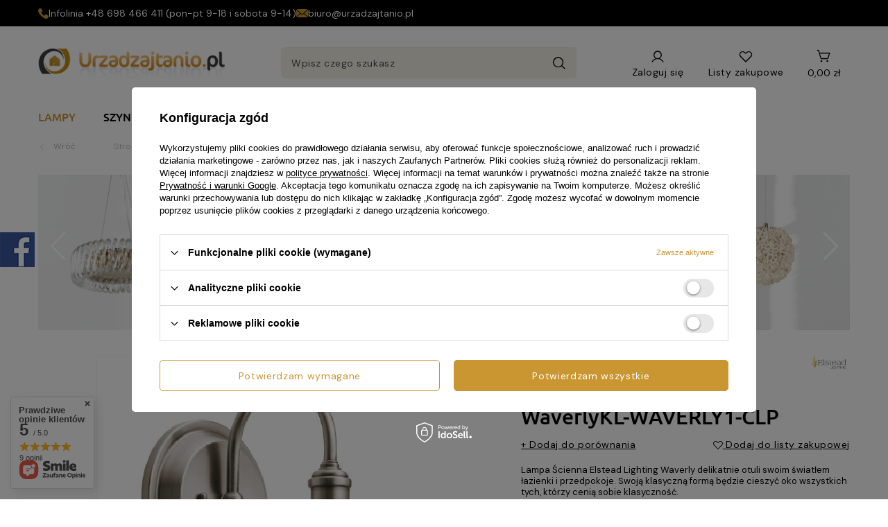

--- FILE ---
content_type: text/html; charset=utf-8
request_url: https://urzadzajtanio.pl/product-pol-1000112986-Kinkiet-Elstead-Lighting-WaverlyKL-WAVERLY1-CLP.html
body_size: 44216
content:
<!DOCTYPE html>
<html lang="pl" class="--freeShipping --vat --gross " ><head><link rel="preload" as="image" fetchpriority="high" href="/hpeciai/5581e0029aefba6751757428244ea95a/pol_pm_Kinkiet-Elstead-Lighting-WaverlyKL-WAVERLY1-CLP-1000112986_1.png"><meta name="viewport" content="user-scalable=no, initial-scale = 1.0, maximum-scale = 1.0, width=device-width, viewport-fit=cover"><meta http-equiv="Content-Type" content="text/html; charset=utf-8"><link rel="preconnect" href="https://fonts.googleapis.com"><link rel="preconnect" href="https://fonts.gstatic.com" crossorigin="anonymous"><link href="https://fonts.googleapis.com/css2?family=DM+Sans:ital,opsz,wght@0,9..40,100..1000;1,9..40,100..1000&amp;display=swap" rel="stylesheet"><link rel="preload" crossorigin="anonymous" as="font" href="https://fonts.gstatic.com/s/ubuntu/v20/4iCp6KVjbNBYlgoKejZftVyPN4FNgYUJ.woff2"><link rel="preload" crossorigin="anonymous" as="font" href="https://fonts.gstatic.com/s/ubuntu/v20/4iCu6KVjbNBYlgoKej70l0miFYxn.woff2"><link rel="preload" crossorigin="anonymous" as="font" href="https://fonts.gstatic.com/s/ubuntu/v20/4iCv6KVjbNBYlgoC1CzjsGyNPYZvgw.woff2"><link rel="preload" crossorigin="anonymous" as="font" href="https://fonts.gstatic.com/s/ubuntu/v20/4iCs6KVjbNBYlgoKfw72nU6AFw.woff2"><meta http-equiv="X-UA-Compatible" content="IE=edge"><title>Kinkiet Elstead Lighting WaverlyKL-WAVERLY1-CLP   | Lampy \ Lampy wewnętrzne \ Kinkiety</title><meta name="keywords" content="Kinkiet Elstead Lighting WaverlyKL-WAVERLY1-CLP   Lampy wewnętrzne Kinkiety Elstead Lighting Elstead Waverly Średnica / Szerokość 17,5 cm Wysokość lampy 29,2 cm Odległość od ściany 23,5 cm Ilość punktów światła 1 Typ gwintu E27 Rodzaj żarówek LED Maksymalna moc żarówki 60 W Klasa energetyczna żarówki A++_E Żarówki gratis Nie Napięcie sieciowe 230 V Kolor lampy Nikiel Rodzaj klosza szkło Styl lampy Hamptons Pomieszczenie Do Sypialni Pomieszczenie Do Biura Pomieszczenie Do Przedpokoju Pomieszczenie Do Kuchni Pomieszczenie Do Salonu Wielkość Duża  KL-WAVERLY1-CLP 1000112986  | Lampy \ Lampy wewnętrzne \ Kinkiety "><meta name="description" content="Kinkiet Elstead Lighting WaverlyKL-WAVERLY1-CLP   | Lampa Ścienna Elstead Lighting Waverly delikatnie otuli swoim światłem łazienki i przedpokoje. Swoją klasyczną formą będzie cieszyć oko wszystkich tych, którzy cenią sobie klasyczność. | Lampy \ Lampy wewnętrzne \ Kinkiety"><link rel="icon" href="/gfx/pol/favicon.ico"><meta name="theme-color" content="#CA9631"><meta name="msapplication-navbutton-color" content="#CA9631"><meta name="apple-mobile-web-app-status-bar-style" content="#CA9631"><link rel="stylesheet" type="text/css" href="/gfx/pol/projector_style.css.gzip?r=1750861224"><style>
							#photos_slider[data-skeleton] .photos__link:before {
								padding-top: calc(min((506/503 * 100%), 506px));
							}
							@media (min-width: 979px) {.photos__slider[data-skeleton] .photos__figure:not(.--nav):first-child .photos__link {
								max-height: 506px;
							}}
						</style><script>var app_shop={urls:{prefix:'data="/gfx/'.replace('data="', '')+'pol/',graphql:'/graphql/v1/'},vars:{meta:{viewportContent:'initial-scale = 1.0, maximum-scale = 5.0, width=device-width, viewport-fit=cover'},priceType:'gross',priceTypeVat:true,productDeliveryTimeAndAvailabilityWithBasket:false,geoipCountryCode:'US',fairShopLogo: { enabled: false, image: '/gfx/standards/safe_light.svg'},currency:{id:'PLN',symbol:'zł',country:'pl',format:'###,##0.00',beforeValue:false,space:true,decimalSeparator:',',groupingSeparator:' '},language:{id:'pol',symbol:'pl',name:'Polski'},omnibus:{enabled:true,rebateCodeActivate:false,hidePercentageDiscounts:false,},},txt:{priceTypeText:' brutto',},fn:{},fnrun:{},files:[],graphql:{}};const getCookieByName=(name)=>{const value=`; ${document.cookie}`;const parts = value.split(`; ${name}=`);if(parts.length === 2) return parts.pop().split(';').shift();return false;};if(getCookieByName('freeeshipping_clicked')){document.documentElement.classList.remove('--freeShipping');}if(getCookieByName('rabateCode_clicked')){document.documentElement.classList.remove('--rabateCode');}function hideClosedBars(){const closedBarsArray=JSON.parse(localStorage.getItem('closedBars'))||[];if(closedBarsArray.length){const styleElement=document.createElement('style');styleElement.textContent=`${closedBarsArray.map((el)=>`#${el}`).join(',')}{display:none !important;}`;document.head.appendChild(styleElement);}}hideClosedBars();</script><meta name="robots" content="index,follow"><meta name="rating" content="general"><meta name="Author" content="UrzadzajTanio.pl na bazie IdoSell (www.idosell.com/shop).">
<!-- Begin LoginOptions html -->

<style>
#client_new_social .service_item[data-name="service_Apple"]:before, 
#cookie_login_social_more .service_item[data-name="service_Apple"]:before,
.oscop_contact .oscop_login__service[data-service="Apple"]:before {
    display: block;
    height: 2.6rem;
    content: url('/gfx/standards/apple.svg?r=1743165583');
}
.oscop_contact .oscop_login__service[data-service="Apple"]:before {
    height: auto;
    transform: scale(0.8);
}
#client_new_social .service_item[data-name="service_Apple"]:has(img.service_icon):before,
#cookie_login_social_more .service_item[data-name="service_Apple"]:has(img.service_icon):before,
.oscop_contact .oscop_login__service[data-service="Apple"]:has(img.service_icon):before {
    display: none;
}
</style>

<!-- End LoginOptions html -->

<!-- Open Graph -->
<meta property="og:type" content="website"><meta property="og:url" content="https://urzadzajtanio.pl/product-pol-1000112986-Kinkiet-Elstead-Lighting-WaverlyKL-WAVERLY1-CLP.html
"><meta property="og:title" content="Kinkiet Elstead Lighting WaverlyKL-WAVERLY1-CLP "><meta property="og:description" content="Lampa Ścienna Elstead Lighting Waverly delikatnie otuli swoim światłem łazienki i przedpokoje. Swoją klasyczną formą będzie cieszyć oko wszystkich tych, którzy cenią sobie klasyczność."><meta property="og:site_name" content="UrzadzajTanio.pl"><meta property="og:locale" content="pl_PL"><meta property="og:image" content="https://urzadzajtanio.pl/hpeciai/5581e0029aefba6751757428244ea95a/pol_pl_Kinkiet-Elstead-Lighting-WaverlyKL-WAVERLY1-CLP-1000112986_1.png"><meta property="og:image:width" content="503"><meta property="og:image:height" content="506"><link rel="manifest" href="https://urzadzajtanio.pl/data/include/pwa/2/manifest.json?t=3"><meta name="apple-mobile-web-app-capable" content="yes"><meta name="apple-mobile-web-app-status-bar-style" content="black"><meta name="apple-mobile-web-app-title" content="urzadzajtanio.pl"><link rel="apple-touch-icon" href="/data/include/pwa/2/icon-128.png"><link rel="apple-touch-startup-image" href="/data/include/pwa/2/logo-512.png" /><meta name="msapplication-TileImage" content="/data/include/pwa/2/icon-144.png"><meta name="msapplication-TileColor" content="#2F3BA2"><meta name="msapplication-starturl" content="/"><script type="application/javascript">var _adblock = true;</script><script async src="/data/include/advertising.js"></script><script type="application/javascript">var statusPWA = {
                online: {
                    txt: "Połączono z internetem",
                    bg: "#5fa341"
                },
                offline: {
                    txt: "Brak połączenia z internetem",
                    bg: "#eb5467"
                }
            }</script><script async type="application/javascript" src="/ajax/js/pwa_online_bar.js?v=1&r=6"></script><script >
window.dataLayer = window.dataLayer || [];
window.gtag = function gtag() {
dataLayer.push(arguments);
}
gtag('consent', 'default', {
'ad_storage': 'denied',
'analytics_storage': 'denied',
'ad_personalization': 'denied',
'ad_user_data': 'denied',
'wait_for_update': 500
});

gtag('set', 'ads_data_redaction', true);
</script><script id="iaiscript_1" data-requirements="W10=" data-ga4_sel="ga4script">
window.iaiscript_1 = `<${'script'}  class='google_consent_mode_update'>
gtag('consent', 'update', {
'ad_storage': 'denied',
'analytics_storage': 'denied',
'ad_personalization': 'denied',
'ad_user_data': 'denied'
});
</${'script'}>`;
</script>
<!-- End Open Graph -->

<link rel="canonical" href="https://urzadzajtanio.pl/product-pol-1000112986-Kinkiet-Elstead-Lighting-WaverlyKL-WAVERLY1-CLP.html" />

                <!-- Global site tag (gtag.js) -->
                <script  async src="https://www.googletagmanager.com/gtag/js?id=G-TS8TCF1P9Z"></script>
                <script >
                    window.dataLayer = window.dataLayer || [];
                    window.gtag = function gtag(){dataLayer.push(arguments);}
                    gtag('js', new Date());
                    
                    gtag('config', 'G-TS8TCF1P9Z');

                </script>
                            <!-- Google Tag Manager -->
                    <script >(function(w,d,s,l,i){w[l]=w[l]||[];w[l].push({'gtm.start':
                    new Date().getTime(),event:'gtm.js'});var f=d.getElementsByTagName(s)[0],
                    j=d.createElement(s),dl=l!='dataLayer'?'&l='+l:'';j.async=true;j.src=
                    'https://www.googletagmanager.com/gtm.js?id='+i+dl;f.parentNode.insertBefore(j,f);
                    })(window,document,'script','dataLayer','GTM-W2F3R8W2');</script>
            <!-- End Google Tag Manager -->                <script>
                if (window.ApplePaySession && window.ApplePaySession.canMakePayments()) {
                    var applePayAvailabilityExpires = new Date();
                    applePayAvailabilityExpires.setTime(applePayAvailabilityExpires.getTime() + 2592000000); //30 days
                    document.cookie = 'applePayAvailability=yes; expires=' + applePayAvailabilityExpires.toUTCString() + '; path=/;secure;'
                    var scriptAppleJs = document.createElement('script');
                    scriptAppleJs.src = "/ajax/js/apple.js?v=3";
                    if (document.readyState === "interactive" || document.readyState === "complete") {
                          document.body.append(scriptAppleJs);
                    } else {
                        document.addEventListener("DOMContentLoaded", () => {
                            document.body.append(scriptAppleJs);
                        });  
                    }
                } else {
                    document.cookie = 'applePayAvailability=no; path=/;secure;'
                }
                </script>
                <script>let paypalDate = new Date();
                    paypalDate.setTime(paypalDate.getTime() + 86400000);
                    document.cookie = 'payPalAvailability_PLN=-1; expires=' + paypalDate.getTime() + '; path=/; secure';
                </script></head><body><div id="container" class="projector_page container max-width-1200"><header class=" commercial_banner"><script class="ajaxLoad">app_shop.vars.vat_registered="true";app_shop.vars.currency_format="###,##0.00";app_shop.vars.currency_before_value=false;app_shop.vars.currency_space=true;app_shop.vars.symbol="zł";app_shop.vars.id="PLN";app_shop.vars.baseurl="http://urzadzajtanio.pl/";app_shop.vars.sslurl="https://urzadzajtanio.pl/";app_shop.vars.curr_url="%2Fproduct-pol-1000112986-Kinkiet-Elstead-Lighting-WaverlyKL-WAVERLY1-CLP.html";var currency_decimal_separator=',';var currency_grouping_separator=' ';app_shop.vars.blacklist_extension=["exe","com","swf","js","php"];app_shop.vars.blacklist_mime=["application/javascript","application/octet-stream","message/http","text/javascript","application/x-deb","application/x-javascript","application/x-shockwave-flash","application/x-msdownload"];app_shop.urls.contact="/contact-pol.html";</script><div id="viewType" style="display:none"></div><div class="bars_top bars --full-width"><div class="bars__item" id="bar30" style="--background-color:#000000;--border-color:#000000;--font-color:#ffffff;"><div class="bars__wrapper"><div class="bars__content  max-width-1200"> <div class="bars_own">
	<div class="bars_own__item">
		<svg xmlns="http://www.w3.org/2000/svg" width="15" height="15" viewBox="0 0 15 15" fill="none">
			<path
				d="M14.5916 11.0085L12.4983 8.91519C11.7507 8.16759 10.4798 8.46666 10.1807 9.43852C9.95646 10.1114 9.20886 10.4852 8.53601 10.3356C7.0408 9.96184 5.02227 8.01807 4.64847 6.4481C4.42418 5.77522 4.87275 5.02762 5.54559 4.80336C6.51748 4.50432 6.81652 3.23339 6.06892 2.48579L3.97562 0.392493C3.37754 -0.130831 2.48041 -0.130831 1.95709 0.392493L0.536636 1.81294C-0.883814 3.30815 0.686158 7.27046 4.1999 10.7842C7.71365 14.298 11.676 15.9427 13.1712 14.4475L14.5916 13.027C15.115 12.4289 15.115 11.5318 14.5916 11.0085Z"
				fill="#CA9631" />
		</svg>
		<span>Infolinia<a href="tel:+48 698 466 411"> +48 698 466 411</a>&nbsp;<span>(pon-pt 9-18 i sobota 9-14)</span></span>
	</div>
	<div class="bars_own__item">
		<svg xmlns="http://www.w3.org/2000/svg" width="17" height="18" viewBox="0 0 17 18" fill="none">
			<path
				d="M5.9846 9.7056L7.40838 11.1342C7.98575 11.7136 9.00164 11.7261 9.59149 11.1342L11.0153 9.7056L16.1292 14.836C15.9388 14.924 15.7289 14.9766 15.5058 14.9766H1.49408C1.27095 14.9766 1.06114 14.9241 0.870856 14.836L5.9846 9.7056Z"
				fill="#CA9631" />
			<path
				d="M1.49414 3.02344H15.5059C15.729 3.02344 15.9389 3.07596 16.1292 3.16399L10.6647 8.64659C10.6643 8.64695 10.6639 8.64702 10.6635 8.64738C10.6632 8.64775 10.6631 8.64825 10.6631 8.64825L8.88629 10.4309C8.69756 10.6196 8.30238 10.6196 8.11365 10.4309L6.33722 8.64855C6.33722 8.64855 6.33679 8.64775 6.33642 8.64738C6.33642 8.64738 6.33562 8.64695 6.33526 8.64659L0.87092 3.16395C1.06121 3.0759 1.27102 3.02344 1.49414 3.02344Z"
				fill="#CA9631" />
			<path
				d="M16.8411 3.86057C16.9396 4.05972 17 4.28078 17 4.51759V13.4824C17 13.7192 16.9396 13.9403 16.8411 14.1395L11.7184 9.00018L16.8411 3.86057Z"
				fill="#CA9631" />
			<path
				d="M0.158884 3.86047L5.28149 9.00015L0.158884 14.1395C0.0604033 13.9403 -2.67029e-05 13.7193 -2.67029e-05 13.4824V4.51756C-2.67029e-05 4.28069 0.0604033 4.05963 0.158884 3.86047Z"
				fill="#CA9631" />
		</svg>
		<a href="mailto:biuro@urzadzajtanio.pl">biuro@urzadzajtanio.pl</a>
	</div>
</div>

<style>
	.bars_own {
		display: flex;
		flex-direction: column;
		font-size: 1.4rem;
		font-weight: 400;
		gap: 1rem;
	}

	.bars_own__item {
		display: flex;
		align-items: center;
		gap: 1rem;
	}

	.bars_own__item a {
		text-decoration: none;
	}

	@media (min-width:757px) {
		.bars_own {
			flex-direction: row;
			align-items: center;
			gap: 4.3rem;
		}
	}
</style></div></div></div></div><script>document.documentElement.style.setProperty('--bars-height',`${document.querySelector('.bars_top').offsetHeight}px`);</script><div id="logo" class="d-flex align-items-center"><a href="/" target="_self" aria-label="Logo sklepu"><img src="/data/gfx/mask/pol/logo_2_big.png" alt="Urządzaj tanio" width="269" height="43"></a></div><form action="https://urzadzajtanio.pl/search.php" method="get" id="menu_search" class="menu_search"><a href="#showSearchForm" class="menu_search__mobile" aria-label="Szukaj"></a><div class="menu_search__block"><div class="menu_search__item --input"><input class="menu_search__input" type="text" name="text" autocomplete="off" placeholder="Wpisz czego szukasz" aria-label="Wpisz czego szukasz"><button class="menu_search__submit" type="submit" aria-label="Szukaj"></button></div><div class="menu_search__item --results search_result"></div></div></form><div id="menu_settings" class="align-items-center justify-content-center justify-content-lg-end"><div id="menu_additional"><a class="account_link" href="https://urzadzajtanio.pl/login.php">Zaloguj się</a><div class="shopping_list_top" data-empty="true"><a href="https://urzadzajtanio.pl/pl/shoppinglist/" class="wishlist_link slt_link --empty" aria-label="Listy zakupowe">
						Listy zakupowe
					</a><div class="slt_lists"><ul class="slt_lists__nav"><li class="slt_lists__nav_item" data-list_skeleton="true" data-list_id="true" data-shared="true"><a class="slt_lists__nav_link" data-list_href="true"><span class="slt_lists__nav_name" data-list_name="true"></span><span class="slt_lists__count" data-list_count="true">0</span></a></li><li class="slt_lists__nav_item --empty"><a class="slt_lists__nav_link --empty" href="https://urzadzajtanio.pl/pl/shoppinglist/"><span class="slt_lists__nav_name" data-list_name="true">Lista zakupowa</span><span class="slt_lists__count" data-list_count="true">0</span></a></li></ul></div></div></div></div><div class="shopping_list_top_mobile" data-empty="true"><a href="https://urzadzajtanio.pl/pl/shoppinglist/" class="sltm_link --empty"></a></div><div id="menu_basket" class="topBasket"><a class="topBasket__sub" href="/basketedit.php" aria-labelledby="Koszyk"><span class="badge badge-info"></span><span class="topBasket__price">0,00 zł</span></a><div class="topBasket__details --products" style="display: none;"><div class="topBasket__block --labels"><label class="topBasket__item --name">Produkt</label><label class="topBasket__item --sum">Ilość</label><label class="topBasket__item --prices">Cena</label></div><div class="topBasket__block --products"></div></div><div class="topBasket__details --shipping" style="display: none;"><span class="topBasket__name">Koszt dostawy od</span><span id="shipppingCost"></span></div></div><nav id="menu_categories" class="wide"><button type="button" class="navbar-toggler" aria-label="Menu"><svg xmlns="http://www.w3.org/2000/svg" width="18" height="16" viewBox="0 0 18 16" fill="none"><path d="M16.7241 1.80273H1.27588" stroke="#1D1D1B" stroke-width="2" stroke-linecap="round"></path><path d="M16.7241 8H1.27588" stroke="#1D1D1B" stroke-width="2" stroke-linecap="round"></path><path d="M16.7241 14.197H1.27588" stroke="#1D1D1B" stroke-width="2" stroke-linecap="round"></path></svg></button><div class="navbar-collapse" id="menu_navbar"><ul class="navbar-nav mx-md-n2"><li class="nav-item nav-open"><span title="Lampy" class="nav-link active noevent nav-gfx" ><picture class="nav-picture --main --lvl1"><img alt="Lampy" title="Lampy" src="/data/gfx/pol/navigation/2_1_i_218.png" loading="lazy"></picture><span class="gfx_lvl_1">Lampy</span></span><ul class="navbar-subnav"><li class="nav-header"><a href="#backLink" class="nav-header__backLink"><i class="icon-angle-left"></i></a><span title="Lampy" class="nav-link active noevent nav-gfx" ><picture class="nav-picture --main --lvl1"><img alt="Lampy" title="Lampy" src="/data/gfx/pol/navigation/2_1_i_218.png" loading="lazy"></picture><span class="gfx_lvl_1">Lampy</span></span></li><li class="nav-item nav-open"><a  href="/pol_m_Lampy_Lampy-wewnetrzne-178.html" target="_self" title="Lampy wewnętrzne" class="nav-link active" >Lampy wewnętrzne</a><ul class="navbar-subsubnav"><li class="nav-header"><a href="#backLink" class="nav-header__backLink"><i class="icon-angle-left"></i></a><a  href="/pol_m_Lampy_Lampy-wewnetrzne-178.html" target="_self" title="Lampy wewnętrzne" class="nav-link active" >Lampy wewnętrzne</a></li><li class="nav-item"><a  href="/pol_m_Lampy_Lampy-wewnetrzne_Zyrandole-179.html" target="_self" title="Żyrandole" class="nav-link" >Żyrandole</a></li><li class="nav-item"><a  href="/pol_m_Lampy_Lampy-wewnetrzne_Plafony-180.html" target="_self" title="Plafony" class="nav-link" >Plafony</a></li><li class="nav-item nav-open"><a  href="/pol_m_Lampy_Lampy-wewnetrzne_Kinkiety-190.html" target="_self" title="Kinkiety" class="nav-link active" >Kinkiety</a></li><li class="nav-item"><a  href="/pol_m_Lampy_Lampy-wewnetrzne_Lampki-nocne-191.html" target="_self" title="Lampki nocne" class="nav-link" >Lampki nocne</a></li><li class="nav-item"><a  href="/pol_m_Lampy_Lampy-wewnetrzne_Lampy-podlogowe-192.html" target="_self" title="Lampy podłogowe" class="nav-link" >Lampy podłogowe</a></li><li class="nav-item"><a  href="/pol_m_Lampy_Lampy-wewnetrzne_Reflektorki-Spoty-193.html" target="_self" title="Reflektorki / Spoty" class="nav-link" >Reflektorki / Spoty</a></li><li class="nav-item"><a  href="/pol_m_Lampy_Lampy-wewnetrzne_Oswietlenie-obrazow-194.html" target="_self" title="Oświetlenie obrazów" class="nav-link" >Oświetlenie obrazów</a></li><li class="nav-item"><a  href="/pol_m_Lampy_Lampy-wewnetrzne_Oprawy-do-zabudowy-195.html" target="_self" title="Oprawy do zabudowy" class="nav-link" >Oprawy do zabudowy</a></li><li class="nav-item"><a  href="/pol_m_Lampy_Lampy-wewnetrzne_Oprawy-schodowe-196.html" target="_self" title="Oprawy schodowe" class="nav-link" >Oprawy schodowe</a></li></ul></li><li class="nav-item"><a  href="/pol_m_Lampy_Lampy-zewnetrzne-181.html" target="_self" title="Lampy zewnętrzne" class="nav-link" >Lampy zewnętrzne</a><ul class="navbar-subsubnav"><li class="nav-header"><a href="#backLink" class="nav-header__backLink"><i class="icon-angle-left"></i></a><a  href="/pol_m_Lampy_Lampy-zewnetrzne-181.html" target="_self" title="Lampy zewnętrzne" class="nav-link" >Lampy zewnętrzne</a></li><li class="nav-item"><a  href="/pol_m_Lampy_Lampy-zewnetrzne_Lampy-wiszace-197.html" target="_self" title="Lampy wiszące" class="nav-link" >Lampy wiszące</a></li><li class="nav-item"><a  href="/pol_m_Lampy_Lampy-zewnetrzne_Plafony-200.html" target="_self" title="Plafony" class="nav-link" >Plafony</a></li><li class="nav-item"><a  href="/pol_m_Lampy_Lampy-zewnetrzne_Kinkiety-199.html" target="_self" title="Kinkiety" class="nav-link" >Kinkiety</a></li><li class="nav-item"><a  href="/pol_m_Lampy_Lampy-zewnetrzne_Lampy-stojace-198.html" target="_self" title="Lampy stojące" class="nav-link" >Lampy stojące</a></li><li class="nav-item"><a  href="/pol_m_Lampy_Lampy-zewnetrzne_Lampy-do-Podbitki-201.html" target="_self" title="Lampy do Podbitki" class="nav-link" >Lampy do Podbitki</a></li><li class="nav-item"><a  href="/pol_m_Lampy_Lampy-zewnetrzne_Lampy-najazdowe-202.html" target="_self" title="Lampy najazdowe" class="nav-link" >Lampy najazdowe</a></li><li class="nav-item"><a  href="/pol_m_Lampy_Lampy-zewnetrzne_Naswietlacze-1394.html" target="_self" title="Naświetlacze" class="nav-link" >Naświetlacze</a></li></ul></li><li class="nav-item"><a  href="/pol_m_Lampy_Zrodla-swiatla-187.html" target="_self" title="Źródła światła" class="nav-link" >Źródła światła</a><ul class="navbar-subsubnav"><li class="nav-header"><a href="#backLink" class="nav-header__backLink"><i class="icon-angle-left"></i></a><a  href="/pol_m_Lampy_Zrodla-swiatla-187.html" target="_self" title="Źródła światła" class="nav-link" >Źródła światła</a></li><li class="nav-item"><a  href="/pol_m_Lampy_Zrodla-swiatla_Zarowki-206.html" target="_self" title="Żarówki" class="nav-link" >Żarówki</a></li></ul></li></ul></li><li class="nav-item"><a  href="/pol_m_Szynoprzewody-1146.html" target="_self" title="Szynoprzewody" class="nav-link" >Szynoprzewody</a><ul class="navbar-subnav"><li class="nav-header"><a href="#backLink" class="nav-header__backLink"><i class="icon-angle-left"></i></a><a  href="/pol_m_Szynoprzewody-1146.html" target="_self" title="Szynoprzewody" class="nav-link" >Szynoprzewody</a></li><li class="nav-item empty"><a  href="/pol_m_Szynoprzewody_Berella-Light-Lampy-do-systemu-3-fazowego-1523.html" target="_self" title="Berella Light Lampy do systemu 3 fazowego" class="nav-link" >Berella Light Lampy do systemu 3 fazowego</a></li><li class="nav-item"><a  href="/pol_m_Szynoprzewody_Azzardo-Alfa-Track-Magnetic-48V-1487.html" target="_self" title="Azzardo Alfa Track Magnetic 48V" class="nav-link" >Azzardo Alfa Track Magnetic 48V</a><ul class="navbar-subsubnav"><li class="nav-header"><a href="#backLink" class="nav-header__backLink"><i class="icon-angle-left"></i></a><a  href="/pol_m_Szynoprzewody_Azzardo-Alfa-Track-Magnetic-48V-1487.html" target="_self" title="Azzardo Alfa Track Magnetic 48V" class="nav-link" >Azzardo Alfa Track Magnetic 48V</a></li><li class="nav-item"><a  href="/pol_m_Szynoprzewody_Azzardo-Alfa-Track-Magnetic-48V_Lampy-do-systemu-Alfa-1491.html" target="_self" title="Lampy do systemu Alfa" class="nav-link" >Lampy do systemu Alfa</a></li><li class="nav-item"><a  href="/pol_m_Szynoprzewody_Azzardo-Alfa-Track-Magnetic-48V_Szyny-i-akcesoria-do-systemu-Alfa-1492.html" target="_self" title="Szyny i akcesoria do systemu Alfa" class="nav-link" >Szyny i akcesoria do systemu Alfa</a></li></ul></li><li class="nav-item"><a  href="/pol_m_Szynoprzewody_Azzardo-Beta-Magnetic-230V-1498.html" target="_self" title="Azzardo Beta Magnetic 230V" class="nav-link" >Azzardo Beta Magnetic 230V</a><ul class="navbar-subsubnav"><li class="nav-header"><a href="#backLink" class="nav-header__backLink"><i class="icon-angle-left"></i></a><a  href="/pol_m_Szynoprzewody_Azzardo-Beta-Magnetic-230V-1498.html" target="_self" title="Azzardo Beta Magnetic 230V" class="nav-link" >Azzardo Beta Magnetic 230V</a></li><li class="nav-item"><a  href="/pol_m_Szynoprzewody_Azzardo-Beta-Magnetic-230V_Lampy-do-systemu-Beta-1499.html" target="_self" title="Lampy do systemu Beta" class="nav-link" >Lampy do systemu Beta</a></li><li class="nav-item"><a  href="/pol_m_Szynoprzewody_Azzardo-Beta-Magnetic-230V_Szyny-i-akcesoria-do-systemu-Beta-1500.html" target="_self" title="Szyny i akcesoria do systemu Beta" class="nav-link" >Szyny i akcesoria do systemu Beta</a></li></ul></li><li class="nav-item"><a  href="/pol_m_Szynoprzewody_Azzardo-Gamma-Magnetic-48V-1549.html" target="_self" title="Azzardo Gamma Magnetic 48V" class="nav-link" >Azzardo Gamma Magnetic 48V</a><ul class="navbar-subsubnav"><li class="nav-header"><a href="#backLink" class="nav-header__backLink"><i class="icon-angle-left"></i></a><a  href="/pol_m_Szynoprzewody_Azzardo-Gamma-Magnetic-48V-1549.html" target="_self" title="Azzardo Gamma Magnetic 48V" class="nav-link" >Azzardo Gamma Magnetic 48V</a></li><li class="nav-item"><a  href="/pol_m_Szynoprzewody_Azzardo-Gamma-Magnetic-48V_Lampy-do-systemu-Gamma-1550.html" target="_self" title="Lampy do systemu Gamma" class="nav-link" >Lampy do systemu Gamma</a></li><li class="nav-item"><a  href="/pol_m_Szynoprzewody_Azzardo-Gamma-Magnetic-48V_Szyny-i-akcesoria-do-systemu-Gamma-1551.html" target="_self" title="Szyny i akcesoria do systemu Gamma" class="nav-link" >Szyny i akcesoria do systemu Gamma</a></li></ul></li><li class="nav-item"><a  href="/pol_m_Szynoprzewody_Azzardo-system-3-fazowy-1507.html" target="_self" title="Azzardo system 3 fazowy" class="nav-link" >Azzardo system 3 fazowy</a><ul class="navbar-subsubnav"><li class="nav-header"><a href="#backLink" class="nav-header__backLink"><i class="icon-angle-left"></i></a><a  href="/pol_m_Szynoprzewody_Azzardo-system-3-fazowy-1507.html" target="_self" title="Azzardo system 3 fazowy" class="nav-link" >Azzardo system 3 fazowy</a></li><li class="nav-item"><a  href="/pol_m_Szynoprzewody_Azzardo-system-3-fazowy_Lampy-do-systemu-3-fazowego-1508.html" target="_self" title="Lampy do systemu 3 fazowego" class="nav-link" >Lampy do systemu 3 fazowego</a></li><li class="nav-item"><a  href="/pol_m_Szynoprzewody_Azzardo-system-3-fazowy_Szyny-i-akcesoria-do-systemu-3-fazowego-1509.html" target="_self" title="Szyny i akcesoria do systemu 3 fazowego" class="nav-link" >Szyny i akcesoria do systemu 3 fazowego</a></li></ul></li><li class="nav-item"><a  href="/pol_m_Szynoprzewody_Azzardo-1-fazowy-1515.html" target="_self" title="Azzardo 1 fazowy" class="nav-link" >Azzardo 1 fazowy</a><ul class="navbar-subsubnav"><li class="nav-header"><a href="#backLink" class="nav-header__backLink"><i class="icon-angle-left"></i></a><a  href="/pol_m_Szynoprzewody_Azzardo-1-fazowy-1515.html" target="_self" title="Azzardo 1 fazowy" class="nav-link" >Azzardo 1 fazowy</a></li><li class="nav-item"><a  href="/pol_m_Szynoprzewody_Azzardo-1-fazowy_Lampy-do-systemu-1-fazowego-1516.html" target="_self" title="Lampy do systemu 1 fazowego" class="nav-link" >Lampy do systemu 1 fazowego</a></li><li class="nav-item"><a  href="/pol_m_Szynoprzewody_Azzardo-1-fazowy_Szyny-i-akcesoria-do-systemu-1-fazowego-1520.html" target="_self" title="Szyny i akcesoria do systemu 1 fazowego" class="nav-link" >Szyny i akcesoria do systemu 1 fazowego</a></li></ul></li><li class="nav-item empty"><a  href="/pol_m_Szynoprzewody_Azzardo-Zestawy-Szynowe-1544.html" target="_self" title="Azzardo Zestawy Szynowe" class="nav-link" >Azzardo Zestawy Szynowe</a></li><li class="nav-item"><a  href="/pol_m_Szynoprzewody_Maxlight-Magnetic-1528.html" target="_self" title="Maxlight Magnetic" class="nav-link" >Maxlight Magnetic</a><ul class="navbar-subsubnav"><li class="nav-header"><a href="#backLink" class="nav-header__backLink"><i class="icon-angle-left"></i></a><a  href="/pol_m_Szynoprzewody_Maxlight-Magnetic-1528.html" target="_self" title="Maxlight Magnetic" class="nav-link" >Maxlight Magnetic</a></li><li class="nav-item"><a  href="/pol_m_Szynoprzewody_Maxlight-Magnetic_Lampy-do-systemu-Magnetic-1529.html" target="_self" title="Lampy do systemu Magnetic" class="nav-link" >Lampy do systemu Magnetic</a></li><li class="nav-item"><a  href="/pol_m_Szynoprzewody_Maxlight-Magnetic_Szyny-i-akcesoria-do-systemu-Magnetic-1530.html" target="_self" title="Szyny i akcesoria do systemu Magnetic" class="nav-link" >Szyny i akcesoria do systemu Magnetic</a></li></ul></li><li class="nav-item"><a  href="/pol_m_Szynoprzewody_Maxlight-3-fazowy-1541.html" target="_self" title="Maxlight 3 fazowy" class="nav-link" >Maxlight 3 fazowy</a><ul class="navbar-subsubnav"><li class="nav-header"><a href="#backLink" class="nav-header__backLink"><i class="icon-angle-left"></i></a><a  href="/pol_m_Szynoprzewody_Maxlight-3-fazowy-1541.html" target="_self" title="Maxlight 3 fazowy" class="nav-link" >Maxlight 3 fazowy</a></li><li class="nav-item"><a  href="/pol_m_Szynoprzewody_Maxlight-3-fazowy_Lampy-do-systemu-3-fazowego-1536.html" target="_self" title="Lampy do systemu 3 fazowego" class="nav-link" >Lampy do systemu 3 fazowego</a></li><li class="nav-item"><a  href="/pol_m_Szynoprzewody_Maxlight-3-fazowy_Szyny-i-akcesoria-do-systemu-3-fazowego-1537.html" target="_self" title="Szyny i akcesoria do systemu 3 fazowego" class="nav-link" >Szyny i akcesoria do systemu 3 fazowego</a></li></ul></li><li class="nav-item"><a  href="/pol_m_Szynoprzewody_Nowodvorski-3-fazowy-1558.html" target="_self" title="Nowodvorski 3 fazowy" class="nav-link" >Nowodvorski 3 fazowy</a><ul class="navbar-subsubnav"><li class="nav-header"><a href="#backLink" class="nav-header__backLink"><i class="icon-angle-left"></i></a><a  href="/pol_m_Szynoprzewody_Nowodvorski-3-fazowy-1558.html" target="_self" title="Nowodvorski 3 fazowy" class="nav-link" >Nowodvorski 3 fazowy</a></li><li class="nav-item"><a  href="/pol_m_Szynoprzewody_Nowodvorski-3-fazowy_Lampy-do-systemu-3-fazowego-1559.html" target="_self" title="Lampy do systemu 3 fazowego" class="nav-link" >Lampy do systemu 3 fazowego</a></li><li class="nav-item"><a  href="/pol_m_Szynoprzewody_Nowodvorski-3-fazowy_Szyny-i-akcesoria-do-systemu-3-fazowego-1560.html" target="_self" title="Szyny i akcesoria do systemu 3 fazowego" class="nav-link" >Szyny i akcesoria do systemu 3 fazowego</a></li></ul></li><li class="nav-item"><a  href="/pol_m_Szynoprzewody_Nowodvorski-1-fazowy-1570.html" target="_self" title="Nowodvorski 1 fazowy" class="nav-link" >Nowodvorski 1 fazowy</a><ul class="navbar-subsubnav"><li class="nav-header"><a href="#backLink" class="nav-header__backLink"><i class="icon-angle-left"></i></a><a  href="/pol_m_Szynoprzewody_Nowodvorski-1-fazowy-1570.html" target="_self" title="Nowodvorski 1 fazowy" class="nav-link" >Nowodvorski 1 fazowy</a></li><li class="nav-item"><a  href="/pol_m_Szynoprzewody_Nowodvorski-1-fazowy_Lampy-do-systemu-1-fazowego-1572.html" target="_self" title="Lampy do systemu 1 fazowego" class="nav-link" >Lampy do systemu 1 fazowego</a></li><li class="nav-item"><a  href="/pol_m_Szynoprzewody_Nowodvorski-1-fazowy_Szyny-i-akcesoria-do-systemu-1-fazowego-1573.html" target="_self" title="Szyny i akcesoria do systemu 1 fazowego" class="nav-link" >Szyny i akcesoria do systemu 1 fazowego</a></li></ul></li><li class="nav-item"><a  href="/pol_m_Szynoprzewody_Nowodvorski-Magnetyczny-LVM-1571.html" target="_self" title="Nowodvorski Magnetyczny LVM" class="nav-link" >Nowodvorski Magnetyczny LVM</a><ul class="navbar-subsubnav"><li class="nav-header"><a href="#backLink" class="nav-header__backLink"><i class="icon-angle-left"></i></a><a  href="/pol_m_Szynoprzewody_Nowodvorski-Magnetyczny-LVM-1571.html" target="_self" title="Nowodvorski Magnetyczny LVM" class="nav-link" >Nowodvorski Magnetyczny LVM</a></li><li class="nav-item"><a  href="/pol_m_Szynoprzewody_Nowodvorski-Magnetyczny-LVM_Lampy-do-systemu-Magnetycznego-LVM-1574.html" target="_self" title="Lampy do systemu Magnetycznego LVM" class="nav-link" >Lampy do systemu Magnetycznego LVM</a></li><li class="nav-item"><a  href="/pol_m_Szynoprzewody_Nowodvorski-Magnetyczny-LVM_Szyny-i-akcesoria-do-systemu-magnetycznego-LVM-1575.html" target="_self" title="Szyny i akcesoria do systemu magnetycznego LVM" class="nav-link" >Szyny i akcesoria do systemu magnetycznego LVM</a></li></ul></li><li class="nav-item"><a  href="/pol_m_Szynoprzewody_Nowodvorski-Magnetyczny-Nano-LVM-24V-1608.html" target="_self" title="Nowodvorski Magnetyczny Nano LVM 24V" class="nav-link" >Nowodvorski Magnetyczny Nano LVM 24V</a><ul class="navbar-subsubnav"><li class="nav-header"><a href="#backLink" class="nav-header__backLink"><i class="icon-angle-left"></i></a><a  href="/pol_m_Szynoprzewody_Nowodvorski-Magnetyczny-Nano-LVM-24V-1608.html" target="_self" title="Nowodvorski Magnetyczny Nano LVM 24V" class="nav-link" >Nowodvorski Magnetyczny Nano LVM 24V</a></li><li class="nav-item"><a  href="/pol_m_Szynoprzewody_Nowodvorski-Magnetyczny-Nano-LVM-24V_Lampy-do-systemu-Magnetycznego-Nano-LVM-1609.html" target="_self" title="Lampy do systemu Magnetycznego Nano LVM" class="nav-link" >Lampy do systemu Magnetycznego Nano LVM</a></li><li class="nav-item"><a  href="/pol_m_Szynoprzewody_Nowodvorski-Magnetyczny-Nano-LVM-24V_Szyny-i-akcesoria-do-systemu-magnetycznego-Nano-LVM-1610.html" target="_self" title="Szyny i akcesoria do systemu magnetycznego Nano LVM" class="nav-link" >Szyny i akcesoria do systemu magnetycznego Nano LVM</a></li></ul></li><li class="nav-item"><a  href="/pol_m_Szynoprzewody_Nowodvorski-Magnetyczny-UT-LVM-48V-1620.html" target="_self" title="Nowodvorski Magnetyczny UT LVM 48V" class="nav-link" >Nowodvorski Magnetyczny UT LVM 48V</a><ul class="navbar-subsubnav"><li class="nav-header"><a href="#backLink" class="nav-header__backLink"><i class="icon-angle-left"></i></a><a  href="/pol_m_Szynoprzewody_Nowodvorski-Magnetyczny-UT-LVM-48V-1620.html" target="_self" title="Nowodvorski Magnetyczny UT LVM 48V" class="nav-link" >Nowodvorski Magnetyczny UT LVM 48V</a></li><li class="nav-item"><a  href="/pol_m_Szynoprzewody_Nowodvorski-Magnetyczny-UT-LVM-48V_Lampy-do-systemu-Magnetycznego-UT-LVM-1621.html" target="_self" title="Lampy do systemu Magnetycznego UT LVM" class="nav-link" >Lampy do systemu Magnetycznego UT LVM</a></li><li class="nav-item"><a  href="/pol_m_Szynoprzewody_Nowodvorski-Magnetyczny-UT-LVM-48V_Szyny-i-akcesoria-do-systemu-magnetycznego-UT-LVM-1622.html" target="_self" title="Szyny i akcesoria do systemu magnetycznego UT LVM" class="nav-link" >Szyny i akcesoria do systemu magnetycznego UT LVM</a></li></ul></li><li class="nav-item"><a  href="/pol_m_Szynoprzewody_Milagro-Track-Light-1-Faza-v2-0-1590.html" target="_self" title="Milagro Track Light 1 Faza v2.0" class="nav-link" >Milagro Track Light 1 Faza v2.0</a><ul class="navbar-subsubnav"><li class="nav-header"><a href="#backLink" class="nav-header__backLink"><i class="icon-angle-left"></i></a><a  href="/pol_m_Szynoprzewody_Milagro-Track-Light-1-Faza-v2-0-1590.html" target="_self" title="Milagro Track Light 1 Faza v2.0" class="nav-link" >Milagro Track Light 1 Faza v2.0</a></li><li class="nav-item"><a  href="/pol_m_Szynoprzewody_Milagro-Track-Light-1-Faza-v2-0_Lampy-do-systemu-Track-Light-1-v2-0-1591.html" target="_self" title="Lampy do systemu Track Light 1 v2.0" class="nav-link" >Lampy do systemu Track Light 1 v2.0</a></li><li class="nav-item"><a  href="/pol_m_Szynoprzewody_Milagro-Track-Light-1-Faza-v2-0_Szyny-i-akcesoria-do-systemu-Track-Light-1-v2-0-1592.html" target="_self" title="Szyny i akcesoria do systemu Track Light 1 v2.0" class="nav-link" >Szyny i akcesoria do systemu Track Light 1 v2.0</a></li></ul></li><li class="nav-item"><a  href="/pol_m_Szynoprzewody_TK-Lighting-1-obwodowy-Tracer-1599.html" target="_self" title="TK Lighting 1 obwodowy Tracer" class="nav-link" >TK Lighting 1 obwodowy Tracer</a><ul class="navbar-subsubnav"><li class="nav-header"><a href="#backLink" class="nav-header__backLink"><i class="icon-angle-left"></i></a><a  href="/pol_m_Szynoprzewody_TK-Lighting-1-obwodowy-Tracer-1599.html" target="_self" title="TK Lighting 1 obwodowy Tracer" class="nav-link" >TK Lighting 1 obwodowy Tracer</a></li><li class="nav-item"><a  href="/pol_m_Szynoprzewody_TK-Lighting-1-obwodowy-Tracer_Lampy-do-systemu-1-obwodowego-Tracer-1600.html" target="_self" title="Lampy do systemu 1 obwodowego Tracer" class="nav-link" >Lampy do systemu 1 obwodowego Tracer</a></li><li class="nav-item"><a  href="/pol_m_Szynoprzewody_TK-Lighting-1-obwodowy-Tracer_Szyny-i-akcesoria-do-systemu-1-obwodowego-Tracer-1601.html" target="_self" title="Szyny i akcesoria do systemu 1 obwodowego Tracer" class="nav-link" >Szyny i akcesoria do systemu 1 obwodowego Tracer</a></li></ul></li><li class="nav-item"><a  href="/pol_m_Szynoprzewody_Azzardo-Neo-Magnetic-48V-Slim-1626.html" target="_self" title="Azzardo Neo Magnetic 48V Slim" class="nav-link" >Azzardo Neo Magnetic 48V Slim</a><ul class="navbar-subsubnav"><li class="nav-header"><a href="#backLink" class="nav-header__backLink"><i class="icon-angle-left"></i></a><a  href="/pol_m_Szynoprzewody_Azzardo-Neo-Magnetic-48V-Slim-1626.html" target="_self" title="Azzardo Neo Magnetic 48V Slim" class="nav-link" >Azzardo Neo Magnetic 48V Slim</a></li><li class="nav-item"><a  href="/pol_m_Szynoprzewody_Azzardo-Neo-Magnetic-48V-Slim_Lampy-do-systemu-Neo-Magnetic-48V-Slim-1627.html" target="_self" title="Lampy do systemu Neo Magnetic 48V Slim" class="nav-link" >Lampy do systemu Neo Magnetic 48V Slim</a></li><li class="nav-item"><a  href="/pol_m_Szynoprzewody_Azzardo-Neo-Magnetic-48V-Slim_Szyny-i-akcesoria-do-systemu-Neo-Magnetic-48V-Slim-1628.html" target="_self" title="Szyny i akcesoria do systemu Neo Magnetic 48V Slim" class="nav-link" >Szyny i akcesoria do systemu Neo Magnetic 48V Slim</a></li></ul></li></ul></li><li class="nav-item"><a  href="/pol_m_Sztukateria-231.html" target="_self" title="Sztukateria" class="nav-link noevent nav-gfx" ><picture class="nav-picture --main --lvl1"><img alt="Sztukateria" title="Sztukateria" src="/data/gfx/pol/navigation/2_1_i_231.png" loading="lazy"></picture><span class="gfx_lvl_1">Sztukateria</span></a><ul class="navbar-subnav"><li class="nav-header"><a href="#backLink" class="nav-header__backLink"><i class="icon-angle-left"></i></a><a  href="/pol_m_Sztukateria-231.html" target="_self" title="Sztukateria" class="nav-link noevent nav-gfx" ><picture class="nav-picture --main --lvl1"><img alt="Sztukateria" title="Sztukateria" src="/data/gfx/pol/navigation/2_1_i_231.png" loading="lazy"></picture><span class="gfx_lvl_1">Sztukateria</span></a></li><li class="nav-item"><a  href="/pol_m_Sztukateria_Sztukateria-wewnetrzna-Orac-Decor-405.html" target="_self" title="Sztukateria wewnętrzna Orac Decor" class="nav-link" >Sztukateria wewnętrzna Orac Decor</a><ul class="navbar-subsubnav"><li class="nav-header"><a href="#backLink" class="nav-header__backLink"><i class="icon-angle-left"></i></a><a  href="/pol_m_Sztukateria_Sztukateria-wewnetrzna-Orac-Decor-405.html" target="_self" title="Sztukateria wewnętrzna Orac Decor" class="nav-link" >Sztukateria wewnętrzna Orac Decor</a></li><li class="nav-item"><a  href="/pol_m_Sztukateria_Sztukateria-wewnetrzna-Orac-Decor_Listwy-przysufitowe-408.html" target="_self" title="Listwy przysufitowe" class="nav-link" >Listwy przysufitowe</a></li><li class="nav-item"><a  href="/pol_m_Sztukateria_Sztukateria-wewnetrzna-Orac-Decor_Listwy-przypodlogowe-415.html" target="_self" title="Listwy przypodłogowe" class="nav-link" >Listwy przypodłogowe</a></li><li class="nav-item"><a  href="/pol_m_Sztukateria_Sztukateria-wewnetrzna-Orac-Decor_Listwy-scienne-412.html" target="_self" title="Listwy ścienne" class="nav-link" >Listwy ścienne</a></li><li class="nav-item"><a  href="/pol_m_Sztukateria_Sztukateria-wewnetrzna-Orac-Decor_Listwy-oswietleniowe-1420.html" target="_self" title="Listwy oświetleniowe" class="nav-link" >Listwy oświetleniowe</a></li><li class="nav-item"><a  href="/pol_m_Sztukateria_Sztukateria-wewnetrzna-Orac-Decor_Rozety-427.html" target="_self" title="Rozety" class="nav-link" >Rozety</a></li><li class="nav-item"><a  href="/pol_m_Sztukateria_Sztukateria-wewnetrzna-Orac-Decor_Panele-scienne-423.html" target="_self" title="Panele ścienne" class="nav-link" >Panele ścienne</a></li><li class="nav-item"><a  href="/pol_m_Sztukateria_Sztukateria-wewnetrzna-Orac-Decor_Kleje-411.html" target="_self" title="Kleje" class="nav-link" >Kleje</a></li></ul></li><li class="nav-item"><a  href="/pol_m_Sztukateria_Sztukateria-wewnetrzna-Mardom-Decor-1174.html" target="_self" title="Sztukateria wewnętrzna Mardom Decor" class="nav-link" >Sztukateria wewnętrzna Mardom Decor</a><ul class="navbar-subsubnav"><li class="nav-header"><a href="#backLink" class="nav-header__backLink"><i class="icon-angle-left"></i></a><a  href="/pol_m_Sztukateria_Sztukateria-wewnetrzna-Mardom-Decor-1174.html" target="_self" title="Sztukateria wewnętrzna Mardom Decor" class="nav-link" >Sztukateria wewnętrzna Mardom Decor</a></li><li class="nav-item"><a  href="/pol_m_Sztukateria_Sztukateria-wewnetrzna-Mardom-Decor_Listwy-podlogowe-1175.html" target="_self" title="Listwy podłogowe" class="nav-link" >Listwy podłogowe</a></li><li class="nav-item"><a  href="/pol_m_Sztukateria_Sztukateria-wewnetrzna-Mardom-Decor_Listwy-przysufitowe-1176.html" target="_self" title="Listwy przysufitowe" class="nav-link" >Listwy przysufitowe</a></li><li class="nav-item"><a  href="/pol_m_Sztukateria_Sztukateria-wewnetrzna-Mardom-Decor_Listwy-scienne-1183.html" target="_self" title="Listwy ścienne" class="nav-link" >Listwy ścienne</a></li><li class="nav-item"><a  href="/pol_m_Sztukateria_Sztukateria-wewnetrzna-Mardom-Decor_Listwy-oswietleniowe-1419.html" target="_self" title="Listwy oświetleniowe" class="nav-link" >Listwy oświetleniowe</a></li><li class="nav-item"><a  href="/pol_m_Sztukateria_Sztukateria-wewnetrzna-Mardom-Decor_Listwy-karniszowe-1418.html" target="_self" title="Listwy karniszowe" class="nav-link" >Listwy karniszowe</a></li><li class="nav-item"><a  href="/pol_m_Sztukateria_Sztukateria-wewnetrzna-Mardom-Decor_Rozety-sufitowe-1186.html" target="_self" title="Rozety sufitowe" class="nav-link" >Rozety sufitowe</a></li><li class="nav-item"><a  href="/pol_m_Sztukateria_Sztukateria-wewnetrzna-Mardom-Decor_Klej-1199.html" target="_self" title="Klej" class="nav-link" >Klej</a></li></ul></li></ul></li><li class="nav-item"><a  href="/pol_m_Lustra-232.html" target="_self" title="Lustra" class="nav-link nav-gfx" ><picture class="nav-picture --main --lvl1"><img alt="Lustra" title="Lustra" src="/data/gfx/pol/navigation/2_1_i_232.png" loading="lazy"></picture><span class="gfx_lvl_1">Lustra</span></a><ul class="navbar-subnav"><li class="nav-header"><a href="#backLink" class="nav-header__backLink"><i class="icon-angle-left"></i></a><a  href="/pol_m_Lustra-232.html" target="_self" title="Lustra" class="nav-link nav-gfx" ><picture class="nav-picture --main --lvl1"><img alt="Lustra" title="Lustra" src="/data/gfx/pol/navigation/2_1_i_232.png" loading="lazy"></picture><span class="gfx_lvl_1">Lustra</span></a></li><li class="nav-item empty"><a  href="/pol_m_Lustra_Lustra-Nowoczesne-447.html" target="_self" title="Lustra Nowoczesne" class="nav-link" >Lustra Nowoczesne</a></li><li class="nav-item empty"><a  href="/pol_m_Lustra_Lustra-Klasyczne-448.html" target="_self" title="Lustra Klasyczne" class="nav-link" >Lustra Klasyczne</a></li></ul></li><li class="nav-item"><a  href="/pol_m_Hulajnogi-Deski-234.html" target="_self" title="Hulajnogi Deski" class="nav-link nav-gfx" ><picture class="nav-picture --main --lvl1"><img alt="Hulajnogi Deski" title="Hulajnogi Deski" src="/data/gfx/pol/navigation/2_1_i_234.png" loading="lazy"></picture><span class="gfx_lvl_1">Hulajnogi Deski</span></a></li><li class="nav-item"><a  href="/pol_m_Tapety-230.html" target="_self" title="Tapety" class="nav-link noevent nav-gfx" ><picture class="nav-picture --main --lvl1"><img alt="Tapety" title="Tapety" src="/data/gfx/pol/navigation/2_1_i_230.png" loading="lazy"></picture><span class="gfx_lvl_1">Tapety</span></a><ul class="navbar-subnav"><li class="nav-header"><a href="#backLink" class="nav-header__backLink"><i class="icon-angle-left"></i></a><a  href="/pol_m_Tapety-230.html" target="_self" title="Tapety" class="nav-link noevent nav-gfx" ><picture class="nav-picture --main --lvl1"><img alt="Tapety" title="Tapety" src="/data/gfx/pol/navigation/2_1_i_230.png" loading="lazy"></picture><span class="gfx_lvl_1">Tapety</span></a></li><li class="nav-item"><span title="Erismann" class="nav-link" >Erismann</span><ul class="navbar-subsubnav"><li class="nav-header"><a href="#backLink" class="nav-header__backLink"><i class="icon-angle-left"></i></a><span title="Erismann" class="nav-link" >Erismann</span></li><li class="nav-item"><a  href="/pol_m_Tapety_Erismann_One-Seven-Five-322.html" target="_self" title="One Seven Five" class="nav-link" >One Seven Five</a></li></ul></li><li class="nav-item"><a  href="/pol_m_Tapety_STUDIO-465-323.html" target="_self" title="STUDIO 465" class="nav-link" >STUDIO 465</a><ul class="navbar-subsubnav"><li class="nav-header"><a href="#backLink" class="nav-header__backLink"><i class="icon-angle-left"></i></a><a  href="/pol_m_Tapety_STUDIO-465-323.html" target="_self" title="STUDIO 465" class="nav-link" >STUDIO 465</a></li><li class="nav-item"><a  href="/pol_m_Tapety_STUDIO-465_SHANGHAI-324.html" target="_self" title="SHANGHAI " class="nav-link" >SHANGHAI </a></li></ul></li><li class="nav-item"><a  href="/pol_m_Tapety_AS-Creation-335.html" target="_self" title="AS Creation" class="nav-link" >AS Creation</a><ul class="navbar-subsubnav"><li class="nav-header"><a href="#backLink" class="nav-header__backLink"><i class="icon-angle-left"></i></a><a  href="/pol_m_Tapety_AS-Creation-335.html" target="_self" title="AS Creation" class="nav-link" >AS Creation</a></li><li class="nav-item"><a  href="/pol_m_Tapety_AS-Creation_SCHONER-WOHNEN-338.html" target="_self" title="SCHÖNER WOHNEN" class="nav-link" >SCHÖNER WOHNEN</a></li></ul></li><li class="nav-item"><a  href="/pol_m_Tapety_Marburg-347.html" target="_self" title="Marburg" class="nav-link" >Marburg</a><ul class="navbar-subsubnav"><li class="nav-header"><a href="#backLink" class="nav-header__backLink"><i class="icon-angle-left"></i></a><a  href="/pol_m_Tapety_Marburg-347.html" target="_self" title="Marburg" class="nav-link" >Marburg</a></li><li class="nav-item"><a  href="/pol_m_Tapety_Marburg_Ornamental-Home-2017-348.html" target="_self" title="Ornamental Home 2017" class="nav-link" >Ornamental Home 2017</a></li><li class="nav-item"><a  href="/pol_m_Tapety_Marburg_La-Veneziana-2-2015-355.html" target="_self" title="La Veneziana 2 2015" class="nav-link" >La Veneziana 2 2015</a></li></ul></li><li class="nav-item"><a  href="/pol_m_Tapety_Grandeco-357.html" target="_self" title="Grandeco" class="nav-link" >Grandeco</a><ul class="navbar-subsubnav"><li class="nav-header"><a href="#backLink" class="nav-header__backLink"><i class="icon-angle-left"></i></a><a  href="/pol_m_Tapety_Grandeco-357.html" target="_self" title="Grandeco" class="nav-link" >Grandeco</a></li><li class="nav-item"><a  href="/pol_m_Tapety_Grandeco_Exposed-358.html" target="_self" title="Exposed" class="nav-link" >Exposed</a></li><li class="nav-item"><a  href="/pol_m_Tapety_Grandeco_Splendour-361.html" target="_self" title="Splendour" class="nav-link" >Splendour</a></li><li class="nav-item"><a  href="/pol_m_Tapety_Grandeco_Liberty-363.html" target="_self" title="Liberty" class="nav-link" >Liberty</a></li><li class="nav-item"><a  href="/pol_m_Tapety_Grandeco_JACK-N-ROSE-368.html" target="_self" title="JACK 'N ROSE" class="nav-link" >JACK 'N ROSE</a></li></ul></li></ul></li></ul></div></nav><div id="breadcrumbs" class="breadcrumbs"><button id="back_button">Wróć</button><div class="list_wrapper"><ol><li class="bc-main"><span><a href="/">Strona główna</a></span></li><li class="category bc-item-1 --more"><span class="category">Lampy</span><ul class="breadcrumbs__sub"><li class="breadcrumbs__item"><a class="breadcrumbs__link --link" href="/pol_m_Lampy_Lampy-wewnetrzne-178.html">Lampy wewnętrzne</a></li><li class="breadcrumbs__item"><a class="breadcrumbs__link --link" href="/pol_m_Lampy_Lampy-zewnetrzne-181.html">Lampy zewnętrzne</a></li><li class="breadcrumbs__item"><a class="breadcrumbs__link --link" href="/pol_m_Lampy_Zrodla-swiatla-187.html">Źródła światła</a></li></ul></li><li class="category bc-item-2 --more"><a class="category" href="/pol_m_Lampy_Lampy-wewnetrzne-178.html">Lampy wewnętrzne</a><ul class="breadcrumbs__sub"><li class="breadcrumbs__item"><a class="breadcrumbs__link --link" href="/pol_m_Lampy_Lampy-wewnetrzne_Zyrandole-179.html">Żyrandole</a></li><li class="breadcrumbs__item"><a class="breadcrumbs__link --link" href="/pol_m_Lampy_Lampy-wewnetrzne_Plafony-180.html">Plafony</a></li><li class="breadcrumbs__item"><a class="breadcrumbs__link --link" href="/pol_m_Lampy_Lampy-wewnetrzne_Kinkiety-190.html">Kinkiety</a></li><li class="breadcrumbs__item"><a class="breadcrumbs__link --link" href="/pol_m_Lampy_Lampy-wewnetrzne_Lampki-nocne-191.html">Lampki nocne</a></li><li class="breadcrumbs__item"><a class="breadcrumbs__link --link" href="/pol_m_Lampy_Lampy-wewnetrzne_Lampy-podlogowe-192.html">Lampy podłogowe</a></li><li class="breadcrumbs__item"><a class="breadcrumbs__link --link" href="/pol_m_Lampy_Lampy-wewnetrzne_Reflektorki-Spoty-193.html">Reflektorki / Spoty</a></li><li class="breadcrumbs__item"><a class="breadcrumbs__link --link" href="/pol_m_Lampy_Lampy-wewnetrzne_Oswietlenie-obrazow-194.html">Oświetlenie obrazów</a></li><li class="breadcrumbs__item"><a class="breadcrumbs__link --link" href="/pol_m_Lampy_Lampy-wewnetrzne_Oprawy-do-zabudowy-195.html">Oprawy do zabudowy</a></li><li class="breadcrumbs__item"><a class="breadcrumbs__link --link" href="/pol_m_Lampy_Lampy-wewnetrzne_Oprawy-schodowe-196.html">Oprawy schodowe</a></li></ul></li><li class="category bc-item-3 bc-active"><a class="category" href="/pol_m_Lampy_Lampy-wewnetrzne_Kinkiety-190.html">Kinkiety</a></li><li class="bc-active bc-product-name"><span>Kinkiet Elstead Lighting WaverlyKL-WAVERLY1-CLP </span></li></ol></div></div></header><div id="layout" class="row clearfix"><aside class="col-3"><section class="shopping_list_menu"><div class="shopping_list_menu__block --lists slm_lists" data-empty="true"><span class="slm_lists__label">Listy zakupowe</span><ul class="slm_lists__nav"><li class="slm_lists__nav_item" data-list_skeleton="true" data-list_id="true" data-shared="true"><a class="slm_lists__nav_link" data-list_href="true"><span class="slm_lists__nav_name" data-list_name="true"></span><span class="slm_lists__count" data-list_count="true">0</span></a></li><li class="slm_lists__nav_header"><span class="slm_lists__label">Listy zakupowe</span></li><li class="slm_lists__nav_item --empty"><a class="slm_lists__nav_link --empty" href="https://urzadzajtanio.pl/pl/shoppinglist/"><span class="slm_lists__nav_name" data-list_name="true">Lista zakupowa</span><span class="slm_lists__count" data-list_count="true">0</span></a></li></ul><a href="#manage" class="slm_lists__manage d-none align-items-center d-md-flex">Zarządzaj listami</a></div><div class="shopping_list_menu__block --bought slm_bought"><a class="slm_bought__link d-flex" href="https://urzadzajtanio.pl/products-bought.php">
				Lista dotychczas zamówionych produktów
			</a></div><div class="shopping_list_menu__block --info slm_info"><strong class="slm_info__label d-block mb-3">Jak działa lista zakupowa?</strong><ul class="slm_info__list"><li class="slm_info__list_item d-flex mb-3">
					Po zalogowaniu możesz umieścić i przechowywać na liście zakupowej dowolną liczbę produktów nieskończenie długo.
				</li><li class="slm_info__list_item d-flex mb-3">
					Dodanie produktu do listy zakupowej nie oznacza automatycznie jego rezerwacji.
				</li><li class="slm_info__list_item d-flex mb-3">
					Dla niezalogowanych klientów lista zakupowa przechowywana jest do momentu wygaśnięcia sesji (około 24h).
				</li></ul></div></section><div id="mobileCategories" class="mobileCategories"><div class="mobileCategories__item --menu"><button type="button" class="mobileCategories__link --active" data-ids="#menu_search,.shopping_list_menu,#menu_search,#menu_navbar,#menu_navbar3, #menu_blog">
                            Menu
                        </button></div><div class="mobileCategories__item --account"><button type="button" class="mobileCategories__link" data-ids="#menu_contact,#login_menu_block">
                            Konto
                        </button></div></div><div class="setMobileGrid" data-item="#menu_navbar"></div><div class="setMobileGrid" data-item="#menu_navbar3" data-ismenu1="true"></div><div class="setMobileGrid" data-item="#menu_blog"></div><div class="login_menu_block d-lg-none" id="login_menu_block"><a class="sign_in_link" href="/login.php" title=""><i class="icon-user"></i><span>Zaloguj się</span></a><a class="registration_link" href="/client-new.php?register" title=""><i class="icon-lock"></i><span>Zarejestruj się</span></a><a class="order_status_link" href="/order-open.php" title=""><i class="icon-globe"></i><span>Sprawdź status zamówienia</span></a></div><div class="setMobileGrid" data-item="#menu_contact"></div><div class="setMobileGrid" data-item="#menu_settings"></div></aside><div id="content" class="col-12"><div id="projector_banners"><div id="menu_buttons3" class="section skeleton" data-full-width="false" data-html-enable="false" data-thumbnails="false" data-thumbnails-count="5" data-thumbnails-enable="false" data-slider-autoplay-enable="true" data-slider-autoplay-speed="5000" data-slider-fade-effect="false" data-slider-enable="true" data-slider-freemode="false"><div class="main_slider"><div class="main_slider__wrapper swiper"><div class="swiper-wrapper"><div class="main_slider__item swiper-slide   " height="220"><a target="_self" title="Berella Light" tabindex="-1" href="https://urzadzajtanio.pl/firm-pol-1547037654-Berella-Light.html"><img src="/data/include/img/links/1731061921.png?t=1742918930" width="1150" height="220" alt="Berella Light" loading="eager"></a></div><div class="main_slider__item swiper-slide  slide-lazy " height="220"><a target="_self" title="Dannlux" tabindex="-1" href="https://urzadzajtanio.pl/search.php?text=dann+lux+venus"><img src="/data/include/img/links/1731061875.png?t=1743173053" width="1150" height="220" alt="Dannlux" loading="lazy"></a></div><div class="main_slider__item swiper-slide  slide-lazy " height="220"><a target="_self" title="Berella light Ballone" tabindex="-1" href="https://urzadzajtanio.pl/search.php?text=berella+ballone"><img src="/data/include/img/links/1731061816.png?t=1743172787" width="1150" height="220" alt="Berella light Ballone" loading="lazy"></a></div></div></div><div class="sliderNavigation variable-max-width"><div class="swiper-button-prev --rounded"><i class="icon-angle-left"></i></div><div class="swiper-button-next --rounded"><i class="icon-angle-right"></i></div></div></div></div></div><section id="projector_photos" class="photos" data-thumbnails="false" data-thumbnails-count="6" data-thumbnails-horizontal="false" data-thumbnails-arrows="false" data-thumbnails-slider="false" data-thumbnails-enable="true" data-slider-fade-effect="true" data-slider-enable="true" data-slider-freemode="false" data-slider-centered="true"><div id="photos_slider" class="photos__slider swiper" data-skeleton="true" data-photos-count="1"><div class="photos___slider_wrapper swiper-wrapper"><figure class="photos__figure swiper-slide "><img class="photos__photo" width="503" height="506" src="/hpeciai/5581e0029aefba6751757428244ea95a/pol_pm_Kinkiet-Elstead-Lighting-WaverlyKL-WAVERLY1-CLP-1000112986_1.png" data-img_high_res="/hpeciai/5581e0029aefba6751757428244ea95a/pol_pl_Kinkiet-Elstead-Lighting-WaverlyKL-WAVERLY1-CLP-1000112986_1.png" alt="Kinkiet Elstead Lighting WaverlyKL-WAVERLY1-CLP "></figure></div><div class="galleryPagination"><div class="swiper-pagination"></div></div><div class="galleryNavigation"><div class="swiper-button-prev --rounded"><i class="icon-angle-left"></i></div><div class="swiper-button-next --rounded"><i class="icon-angle-right"></i></div></div></div><div class="additional_icons"></div></section><template id="GalleryModalTemplate"><div class="gallery_modal__wrapper" id="galleryModal"><div class="gallery_modal__header"><div class="gallery_modal__counter"></div><div class="gallery_modal__name">Kinkiet Elstead Lighting WaverlyKL-WAVERLY1-CLP </div></div><div class="gallery_modal__sliders photos --gallery-modal"></div><div class="galleryNavigation"><div class="swiper-button-prev --rounded"><i class="icon-angle-left"></i></div><div class="swiper-button-next --rounded"><i class="icon-angle-right"></i></div></div></div></template><section id="projector_productname" class="product_name"><div class="product_name__sub --firm --mobile"><a class="firm_logo d-block" href="/firm-pol-23-Elstead-Lighting.html"><img class="b-lazy" src="/gfx/standards/loader.gif?r=1750861142" data-src="/data/lang/pol/producers/gfx/projector/23_1.jpg" title="Elstead Lighting" alt="Elstead Lighting"></a></div><div class="product_name__block --info d-flex mb-2"><div class="product_name__sub --firm ml-auto pl-1 justify-content-end align-items-start"><a class="firm_logo d-block" href="/firm-pol-23-Elstead-Lighting.html"><img class="b-lazy" src="/gfx/standards/loader.gif?r=1750861142" data-src="/data/lang/pol/producers/gfx/projector/23_1.jpg" title="Elstead Lighting" alt="Elstead Lighting"></a></div></div><div class="product_name__block --name"><h1 class="product_name__name m-0">Kinkiet Elstead Lighting WaverlyKL-WAVERLY1-CLP </h1></div><div class="product_name__block --compare"><div class="product_name__actions d-flex mx-n1"><a class="product_name__action --compare --add px-1" href="https://urzadzajtanio.pl/settings.php?comparers=add&amp;product=1000112986" title="Kliknij, aby dodać produkt do porównania"><span>+ Dodaj do porównania</span></a><a class="product_name__action --shopping-list px-1 d-flex align-items-center" href="#addToShoppingList" title="Kliknij, aby dodać produkt do listy zakupowej"><span><svg xmlns="http://www.w3.org/2000/svg" width="14" height="12" viewBox="0 0 14 12" fill="none"><path d="M12.9391 1.06626C12.2599 0.389077 11.34 0.00826651 10.3807 0.00709601C9.42129 0.00592551 8.50048 0.384491 7.81961 1.06001L7.00218 1.81892L6.18414 1.05751C5.50342 0.379053 4.58093 -0.00134354 3.61961 3.56572e-06C2.65828 0.00135067 1.73686 0.384331 1.05806 1.06469C0.379249 1.74506 -0.00134422 2.66707 3.56748e-06 3.6279C0.00135135 4.58873 0.384529 5.50967 1.06524 6.18813L6.64909 11.8509C6.69561 11.8981 6.75106 11.9356 6.81222 11.9612C6.87337 11.9868 6.93901 12 7.00531 12C7.07161 12 7.13724 11.9868 7.1984 11.9612C7.25955 11.9356 7.315 11.8981 7.36152 11.8509L12.9391 6.18813C13.6184 5.50879 14 4.58764 14 3.62719C14 2.66674 13.6184 1.7456 12.9391 1.06626ZM12.2298 5.48606L7.00218 10.7853L1.77143 5.48106C1.27916 4.98905 1.00261 4.32175 1.00261 3.62594C1.00261 2.93014 1.27916 2.26283 1.77143 1.77083C2.26369 1.27882 2.93134 1.00241 3.6275 1.00241C4.32366 1.00241 4.99131 1.27882 5.48358 1.77083L5.49608 1.78332L6.66159 2.86703C6.75411 2.95309 6.8758 3.00093 7.00218 3.00093C7.12857 3.00093 7.25026 2.95309 7.34278 2.86703L8.50829 1.78332L8.52079 1.77083C9.01338 1.27915 9.68122 1.00319 10.3774 1.00366C11.0735 1.00413 11.741 1.28098 12.2329 1.77332C12.7249 2.26566 13.001 2.93316 13.0005 3.62896C13 4.32476 12.723 4.99188 12.2304 5.48356L12.2298 5.48606Z" fill="#111111"></path></svg>
					  Dodaj do listy zakupowej</span></a></div></div><div class="product_name__block --description mt-4"><ul><li>Lampa Ścienna Elstead Lighting Waverly delikatnie otuli swoim światłem łazienki i przedpokoje. Swoją klasyczną formą będzie cieszyć oko wszystkich tych, którzy cenią sobie klasyczność.</li></ul></div></section><script class="ajaxLoad">
		cena_raty = 430.26;
		
				var client_login = 'false'
			
		var client_points = '';
		var points_used = '';
		var shop_currency = 'zł';
		var product_data = {
		"product_id": '1000112986',
		
		"currency":"zł",
		"product_type":"product_item",
		"unit":"szt.",
		"unit_plural":"szt.",

		"unit_sellby":"1",
		"unit_precision":"0",

		"base_price":{
		
			"maxprice":"430.26",
		
			"maxprice_formatted":"430,26 zł",
		
			"maxprice_net":"349.80",
		
			"maxprice_net_formatted":"349,80 zł",
		
			"minprice":"430.26",
		
			"minprice_formatted":"430,26 zł",
		
			"minprice_net":"349.80",
		
			"minprice_net_formatted":"349,80 zł",
		
			"size_max_maxprice_net":"0.00",
		
			"size_min_maxprice_net":"0.00",
		
			"size_max_maxprice_net_formatted":"0,00 zł",
		
			"size_min_maxprice_net_formatted":"0,00 zł",
		
			"size_max_maxprice":"0.00",
		
			"size_min_maxprice":"0.00",
		
			"size_max_maxprice_formatted":"0,00 zł",
		
			"size_min_maxprice_formatted":"0,00 zł",
		
			"price_unit_sellby":"430.26",
		
			"value":"430.26",
			"price_formatted":"430,26 zł",
			"price_net":"349.80",
			"price_net_formatted":"349,80 zł",
			"vat":"23",
			"worth":"430.26",
			"worth_net":"349.80",
			"worth_formatted":"430,26 zł",
			"worth_net_formatted":"349,80 zł",
			"srp":"537.82",
			"srp_formatted":"537,82 zł",
			"srp_diff_gross":"107.56",
			"srp_diff_gross_formatted":"107,56 zł",
			"srp_diff_percent":"20",
			"srp_net":"437.25",
			"srp_net_formatted":"437,25 zł",
			"srp_diff_net":"87.45",
			"srp_diff_net_formatted":"87,45 zł",
			"max_diff_gross":"107.56",
			"max_diff_gross_formatted":"107,56 zł",
			"max_diff_percent":"20",
			"max_diff_net":"87.45",
			"max_diff_net_formatted":"87,45 zł",
			"basket_enable":"y",
			"special_offer":"false",
			"rebate_code_active":"n",
			"priceformula_error":"false"
		},

		"order_quantity_range":{
		
		},

		"sizes":{
		
		"uniw":
		{
		
			"type":"uniw",
		
			"priority":"0",
		
			"description":"uniwersalny",
		
			"name":"uniw",
		
			"amount":-1,
		
			"amount_mo":-1,
		
			"amount_mw":0,
		
			"amount_mp":0,
		
			"code_extern":"1000112986",
		
			"shipping_time":{
			
				"days":"12",
				"working_days":"8",
				"hours":"0",
				"minutes":"0",
				"time":"2026-01-26 12:00",
				"week_day":"1",
				"week_amount":"1",
				"today":"false"
			},
		
			"delay_time":{
			
				"days":"10",
				"hours":"0",
				"minutes":"0",
				"time":"2026-01-24 21:52:43",
				"week_day":"6",
				"week_amount":"1",
				"unknown_delivery_time":"false"
			},
		
			"delivery":{
			
			"undefined":"false",
			"shipping":"20.00",
			"shipping_formatted":"20,00 zł",
			"limitfree":"500.00",
			"limitfree_formatted":"500,00 zł",
			"shipping_change":"20.00",
			"shipping_change_formatted":"20,00 zł",
			"change_type":"up"
			},
			"price":{
			
			"value":"430.26",
			"price_formatted":"430,26 zł",
			"price_net":"349.80",
			"price_net_formatted":"349,80 zł",
			"vat":"23",
			"worth":"430.26",
			"worth_net":"349.80",
			"worth_formatted":"430,26 zł",
			"worth_net_formatted":"349,80 zł",
			"srp":"537.82",
			"srp_formatted":"537,82 zł",
			"srp_diff_gross":"107.56",
			"srp_diff_gross_formatted":"107,56 zł",
			"srp_diff_percent":"20",
			"srp_net":"437.25",
			"srp_net_formatted":"437,25 zł",
			"srp_diff_net":"87.45",
			"srp_diff_net_formatted":"87,45 zł",
			"max_diff_gross":"107.56",
			"max_diff_gross_formatted":"107,56 zł",
			"max_diff_percent":"20",
			"max_diff_net":"87.45",
			"max_diff_net_formatted":"87,45 zł",
			"basket_enable":"y",
			"special_offer":"false",
			"rebate_code_active":"n",
			"priceformula_error":"false"
			},
			"weight":{
			
			"g":"5",
			"kg":"0.005"
			}
		}
		}

		}
		var  trust_level = '0';
	</script><form id="projector_form" class="projector_details is-validated" action="https://urzadzajtanio.pl/basketchange.php" method="post" data-product_id="1000112986" data-type="product_item"><button style="display:none;" type="submit"></button><input id="projector_product_hidden" type="hidden" name="product" value="1000112986"><input id="projector_size_hidden" type="hidden" name="size" autocomplete="off" value="onesize"><input id="projector_mode_hidden" type="hidden" name="mode" value="1"><div class="projector_details__wrapper"><div id="projector_prices_wrapper" class="projector_details__prices projector_prices"><div class="projector_prices__price_wrapper"><strong class="projector_prices__price" id="projector_price_value" data-price="430.26"><span data-subscription-max="430.26" data-subscription-max-net="349.80" data-subscription-save="" data-subscription-before="430.26">430,26 zł</span></strong><div class="projector_prices__info"><span class="projector_prices__vat"><span class="price_vat"> brutto</span></span><span class="projector_prices__unit_sep">
										/
								</span><span class="projector_prices__unit_sellby" id="projector_price_unit_sellby" style="display:none">1</span><span class="projector_prices__unit" id="projector_price_unit">szt.</span></div></div><div class="projector_prices__lowest_price omnibus_price"><span class="omnibus_price__text">Najniższa cena produktu w okresie 30 dni przed wprowadzeniem obniżki: </span><del id="projector_omnibus_price_value" class="omnibus_price__value" data-price=""></del><span class="projector_prices__unit_sep">
							/
					</span><span class="projector_prices__unit_sellby" style="display:none">1</span><span class="projector_prices__unit">szt.</span><span class="projector_prices__percent" id="projector_omnibus_percent"></span></div><div class="projector_prices__maxprice_wrapper" id="projector_price_maxprice_wrapper"><span class="projector_prices__maxprice_label">Cena regularna: </span><del id="projector_price_maxprice" class="projector_prices__maxprice" data-price=""></del><span class="projector_prices__unit_sep">
							/
					</span><span class="projector_prices__unit_sellby" style="display:none">1</span><span class="projector_prices__unit">szt.</span><span class="projector_prices__percent" id="projector_maxprice_percent"></span></div><div class="projector_prices__srp_wrapper" id="projector_price_srp_wrapper"><span class="projector_prices__srp_label">Cena katalogowa:</span><span class="projector_prices__srp" id="projector_price_srp" data-price="537.82">537,82 zł</span><span class="projector_prices__srp_percent" id="projector_price_srp_percent">
						    -20%
						  </span></div><div class="projector_prices__points" id="projector_points_wrapper" style="display:none;"><div class="projector_prices__points_wrapper" id="projector_price_points_wrapper"><span id="projector_button_points_basket" class="projector_prices__points_buy --span" title="Zaloguj się, aby kupić ten produkt za punkty"><span class="projector_prices__points_price_text">Możesz kupić za </span><span class="projector_prices__points_price" id="projector_price_points" data-price=""><span class="projector_currency"> pkt.</span></span></span></div></div></div><div class="product__rebate"></div><div id="projector_sizes_cont" class="projector_details__sizes projector_sizes" data-onesize="true"><span class="projector_sizes__label">Rozmiar</span><div class="projector_sizes__sub"><a class="projector_sizes__item" href="/product-pol-1000112986-Kinkiet-Elstead-Lighting-WaverlyKL-WAVERLY1-CLP.html" data-type="onesize"><span class="projector_sizes__name">uniwersalny</span></a></div></div><div class="projector_details__buy projector_buy" id="projector_buy_section"><div class="projector_buy__number_wrapper"><select class="projector_buy__number f-select"><option value="1" selected>1</option><option value="2">2</option><option value="3">3</option><option value="4">4</option><option value="5">5</option><option data-more="true">
								więcej
							</option></select><div class="projector_buy__more"><input class="projector_buy__more_input" type="number" name="number" id="projector_number" aria-label="Ilość produktów" data-prev="1" value="1" data-sellby="1" step="1"></div></div><button class="projector_buy__button btn --solid --large" id="projector_button_basket" type="submit">
							Dodaj do koszyka
						</button><a class="projector_buy__shopping_list d-none" href="#addToShoppingList" title="Kliknij, aby dodać produkt do listy zakupowej"></a></div><div class="projector_details__tell_availability projector_tell_availability" id="projector_tell_availability" style="display:none"><div class="projector_tell_availability__block --link"><a class="projector_tell_availability__link btn --solid --outline --solid --extrasmall" href="#tellAvailability">Powiadom mnie o dostępności produktu</a></div></div><div class="projector_details__info projector_info"><div id="projector_status" class="projector_info__item --status projector_status"><span id="projector_status_gfx_wrapper" class="projector_status__gfx_wrapper projector_info__icon"><img id="projector_status_gfx" class="projector_status__gfx" src="/data/lang/pol/available_graph/graph_1_7.png" alt="Produkt na zamówienie"></span><div id="projector_shipping_unknown" class="projector_status__unknown" style="display:none"><span class="projector_status__unknown_text"><a target="_blank" href="/contact-pol.html">Skontaktuj się z obsługą sklepu</a>, aby oszacować czas przygotowania tego produktu do wysyłki.
						</span></div><div id="projector_status_wrapper" class="projector_status__wrapper"><div class="projector_status__description" id="projector_status_description">Produkt na zamówienie</div><div id="projector_shipping_info" class="projector_status__info" style="display:none"><span class="projector_status__info_label" id="projector_delivery_label">Wysyłka </span><span class="projector_status__info_days" id="projector_delivery_days"></span><span class="projector_status__info_amount" id="projector_amount" style="display:none"> (%d w magazynie)</span></div></div></div><div class="projector_info__item --shipping projector_shipping" id="projector_shipping_dialog"><span class="projector_shipping__icon projector_info__icon"></span><a class="projector_shipping__info projector_info__link" href="#shipping_info"><span class="projector_shipping__text">Darmowa i szybka dostawa</span><span class="projector_shipping__text_from"> od </span><span class="projector_shipping__price">500,00 zł</span></a></div><div class="projector_info__item --returns projector_returns"><span class="projector_returns__icon projector_info__icon"></span><a href="#product_questions_list" class="projector_returns__info projector_info__link">Zapytaj o produkt</a></div><div class="projector_info__item --stocks projector_stocks d-none"><span class="projector_stocks__icon projector_info__icon"></span><span class="projector_stocks__info projector_info__link">Ten produkt nie jest dostępny w sklepie stacjonarnym</span></div><div class="projector_info__item --safe projector_safe"><span class="projector_safe__icon projector_info__icon"></span><a class="projector_safe__link">
					  
					  Zamów telefonicznie
					</a></div><div class="projector_info__item --points projector_points_recive" id="projector_price_points_recive_wrapper" style="display:none;"><span class="projector_points_recive__icon projector_info__icon"></span><span class="projector_points_recive__info projector_info__link"><span class="projector_points_recive__text">Po zakupie otrzymasz </span><span class="projector_points_recive__value" id="projector_points_recive_points"> pkt.</span></span></div></div></div><div id="menu_buttons" class="section container"><div class="row menu_buttons_sub"><div class="menu_button_wrapper d-flex flex-wrap col-12"><div class="tell__more">
	<div class="tell__more_info">
		<svg xmlns="http://www.w3.org/2000/svg" width="28" height="27" viewBox="0 0 28 27" fill="none">
			<g clip-path="url(#clip0_5_1102)">
				<path
					d="M21.6373 11.0357C21.6329 11.04 21.6287 11.0443 21.6243 11.0487C21.6224 11.0505 21.6201 11.0528 21.6178 11.0549L20.0765 12.5668C19.6433 12.992 19.0674 13.226 18.4546 13.226C17.8457 13.226 17.2727 12.9947 16.8403 12.5745C16.8372 12.5716 16.8342 12.5685 16.8311 12.5656L16.0119 11.7618L12.2396 15.4627L13.0586 16.2663C13.0617 16.2692 13.0646 16.2723 13.0676 16.2751C13.9543 17.1531 13.952 18.5751 13.06 19.4501L11.5211 20.9601C11.5181 20.9629 11.5154 20.9656 11.5127 20.9683C11.0795 21.3924 10.5039 21.626 9.89205 21.626C9.28206 21.626 8.70839 21.3939 8.27583 20.9726C8.26995 20.9669 8.26407 20.9611 8.2584 20.9551L7.55161 20.2619C7.17973 19.8971 6.89437 19.6172 6.88324 19.6061C5.79176 18.5355 5.53663 16.8289 6.1649 14.8004C6.74024 12.9426 8.00622 10.9883 9.72932 9.29773C12.1349 6.93787 15.0809 5.47202 17.4173 5.47202C18.5729 5.47202 19.5482 5.82941 20.234 6.5024C20.2483 6.5162 20.6428 6.90326 21.1113 7.36283L21.6243 7.86607C21.6251 7.8669 21.626 7.86772 21.627 7.86875C22.5083 8.73619 22.5167 10.1429 21.651 11.0209C21.6466 11.026 21.6417 11.0312 21.6373 11.0357ZM20.4898 8.99059C20.4849 8.98586 20.4801 8.98112 20.4753 8.97617L19.9711 8.48158C19.5106 8.02984 19.1217 7.64834 19.0968 7.62403C18.7112 7.24583 18.1462 7.05405 17.4173 7.05405C15.5218 7.05405 12.9519 8.37385 10.8697 10.4163C9.33035 11.9264 8.20759 13.6467 7.70783 15.2604C7.26729 16.6824 7.38236 17.8586 8.02406 18.4881L8.6918 19.1432L9.40973 19.8475C9.41246 19.8502 9.41498 19.8526 9.4175 19.8553C9.54537 19.9771 9.71336 20.044 9.89205 20.044C10.0716 20.044 10.2406 19.9762 10.3689 19.8531C10.3706 19.8512 10.3725 19.8493 10.3746 19.8475L11.9196 18.3316C12.1852 18.071 12.1852 17.6471 11.9196 17.3865C11.9192 17.3861 11.9188 17.3855 11.9182 17.385V17.3848L10.5289 16.022C10.2142 15.713 10.2142 15.2122 10.5289 14.9032L15.4418 10.0838C15.593 9.93528 15.7982 9.85206 16.0119 9.85206C16.2259 9.85206 16.4311 9.93549 16.5822 10.0838L17.9627 11.4384C17.9677 11.4429 17.9725 11.4479 17.9774 11.4526C18.1057 11.576 18.2749 11.644 18.4546 11.644C18.6365 11.644 18.8074 11.5744 18.9361 11.4483L20.4772 9.93672L20.4805 9.93322C20.4822 9.93157 20.4839 9.92992 20.4854 9.92828C20.7474 9.66975 20.7487 9.25097 20.4898 8.99059Z"
					fill="#CA9631" />
				<path
					d="M23.7437 23.046C21.1446 25.5957 17.6889 27 14.013 27C10.3371 27 6.88143 25.5957 4.28229 23.046C1.68315 20.496 0.251709 17.1059 0.251709 13.5C0.251709 9.89408 1.68315 6.50384 4.28229 3.95405C6.88143 1.40426 10.3373 0 14.013 0C17.6887 0 21.1444 1.40426 23.7437 3.95405C26.3429 6.50384 27.7743 9.89388 27.7743 13.5C27.7743 17.1059 26.3429 20.496 23.7437 23.046ZM14.013 1.58203C7.3142 1.58203 1.86436 6.9286 1.86436 13.5C1.86436 20.0714 7.3142 25.4178 14.013 25.418C20.7118 25.4178 26.1616 20.0714 26.1616 13.5C26.1614 6.92839 20.7116 1.58203 14.013 1.58203Z"
					fill="#CA9631" />
			</g>
			<defs>
				<clipPath id="clip0_5_1102">
					<rect width="27.5226" height="27" fill="white" transform="matrix(1 0 0 -1 0.251709 27)" />
				</clipPath>
			</defs>
		</svg>
		<span class="tell__more_info_text">
			Zadzwoń do nas i uzyskaj rabat !
		</span>
	</div>
	<button type="button" class="tell__more_link">
		Czytaj więcej
	</button>
	<!-- <a class="tell__more_link" href="">Czytaj więcej</a> -->
</div>

<style>
	#menu_buttons {
		padding: 0;
	}
	
	.tell__more {
		display: flex;
		justify-content: space-between;
		width: 100%;
		border: 1px dashed #CA9631;
		padding: 1.6rem 2.5rem 1.6rem 1.3rem;
		flex-direction: column;
    	align-items: flex-start;
		gap: .5rem;
	}

	.tell__more_info {
		display: flex;
		align-items: center;
		gap: 1.1rem;
	}

	.tell__more_info_text {
		color: #CA9631;
		font-family: 'Ubuntu', 'Arial';
		font-family: Ubuntu;
		font-size: 1.6rem;
		font-weight: 500;
	}

	.tell__more_link {
		font-family: 'Ubuntu', 'Arial';
		font-size: 1.3rem;
		margin-left: 38px;
		text-decoration: underline;
	}

	@media (min-width:757px) {
		.tell__more {
			flex-direction: row;
			align-items: center;
			gap: 0;
		}

		.tell__more_link {
			margin-left: 0;
		}
	}
</style>

<script>
	document.querySelector('button.tell__more_link').addEventListener('click', () => {
		new Modal({
			element: document.querySelector('.zadzwon_po_rabat_toplayer'),
		});
	})
</script></div></div></div></form><div class="zamow_telefonicznie_toplayer"><div class="zamow_telefonicznie_toplayer_label">Zamówienia można<br>składać telefonicznie</div><a class="zamow_telefonicznie_toplayer_phone" href="tel:+48698466411">+48 698 466 411</a><div class="zamow_telefonicznie_toplayer_txt1">Jesteśmy do Państwa dyspozycji w godz. <span>pon.-pt.
			9.00-18.00</span><span>sobota 9.00-14.00</span></div><div class="zamow_telefonicznie_toplayer_txt2">Podczas rozmowy podaj model<br>widoczny na karcie produktu</div></div><div class="zadzwon_po_rabat_toplayer"><div class="zadzwon_po_rabat_toplayer_label">Zadzwoń po rabat</div><a class="zadzwon_po_rabat_toplayer_phone" href="tel:+48698466411">+48 698 466 411</a><div class="zadzwon_po_rabat_toplayer_txt1">Jesteśmy do Państwa dyspozycji w godz. 
		<span>pon.-pt.
			9.00-18.00</span><span>sobota 9.00-14.00</span></div><div class="zadzwon_po_rabat_toplayer_txt2">Podczas rozmowy podaj model<br>widoczny na karcie produktu</div></div><template id="tell_availability_dialog_template"><form class="projector_tell_availability__block --dialog is-validated" id="tell_availability_dialog"><h6 class="headline"><span class="headline__name">Produkt wyprzedany</span></h6><div class="projector_tell_availability__info_top"><span>Otrzymasz od nas powiadomienie e-mail o ponownej dostępności produktu.</span></div><div class="projector_tell_availability__email f-group --small"><div class="f-feedback --required"><input type="text" class="f-control --validate" name="availability_email" data-graphql="email" required="required" id="tellAvailabilityEmail"><label class="f-label" for="tellAvailabilityEmail">Twój adres e-mail</label><span class="f-control-feedback"></span><div class="f-message"></div></div></div><div class="projector_tell_availability__button_wrapper"><button type="button" class="projector_tell_availability__button btn --solid --large">
					Powiadom o dostępności
				</button></div><div class="projector_tell_availability__info1"><span>Dane są przetwarzane zgodnie z </span><a href="/pol-privacy-and-cookie-notice.html">polityką prywatności</a><span>. Przesyłając je, akceptujesz jej postanowienia. </span></div><div class="projector_tell_availability__info2"><span>Powyższe dane nie są używane do przesyłania newsletterów lub innych reklam. Włączając powiadomienie zgadzasz się jedynie na wysłanie jednorazowo informacji o ponownej dostępności tego produktu. </span></div></form></template><script class="ajaxLoad">
		app_shop.vars.contact_link = "/contact-pol.html";
	</script><section class="projector__tabs"><span class="projector__tabs_elem" data-tab="#projector_dictionary">Dane techniczne</span><span class="projector__tabs_elem" data-tab="#projector_longdescription">
                Opis produktu
              </span></section><section id="projector_longdescription" class="longdescription cm --tabs-active" data-traits="true" data-dictionary="true"><div>
    <p>Odkryj wyjątkowy urok kinkietu <b>Elstead Lighting WaverlyKL-WAVERLY1-CLP</b>, który stanowi idealne dopełnienie nowoczesnych i klasycznych wnętrz. Jego elegancki design łączy w sobie funkcjonalność z estetyką, wprowadzając do Twojego domu ciepłą, przytulną atmosferę. <b>Kinkiet Waverly</b> to doskonały wybór dla osób, które cenią sobie wysoką jakość wykonania oraz unikalny styl oświetlenia.</p>
    <p>Serce tego unikalnego kinkietu stanowi przezroczysty szklany klosz, który subtelnie rozprasza światło, tworząc nastrojowe refleksy. Solidne, metalowe wykończenie podkreśla jego nowoczesny charakter, jednocześnie zapewniając trwałość na lata użytkowania. <b>Kinkiet Elstead Lighting</b> to idealne rozwiązanie do salonu, sypialni czy przedpokoju. Dzięki swojemu uniwersalnemu wyglądowi, <b>kinkiet Waverly</b> harmonijnie współgra z różnorodnymi aranżacjami wnętrz.</p>
    <p>Łatwy w montażu <b>kinkiet Elstead Waverly</b> zapewnia nie tylko komfort użytkowania, ale także przyciąga wzrok swoim ponadczasowym wzornictwem. Dzięki temu staje się nie tylko źródłem światła, ale również ważnym elementem dekoracyjnym, który wzbogaca styl Twojego domu. Zainwestuj w oświetlenie, które doskonale łączy prostotę z elegancją i odkryj nową jakość światła w swoim domu z <b>kinkietem Elstead Lighting WaverlyKL-WAVERLY1-CLP</b>.</p>
</div></section><section id="projector_dictionary" class="dictionary --tabs-active"><div class="dictionary__group --first --no-group"><div class="dictionary__param mb-1" data-producer="true"><div class="dictionary__name mr-1"><span class="dictionary__name_txt">Marka</span></div><div class="dictionary__values"><div class="dictionary__value"><a class="dictionary__value_txt" href="/firm-pol-23-Elstead-Lighting.html" title="Kliknij, by zobaczyć wszystkie produkty tej marki">Elstead Lighting</a></div></div></div><div class="dictionary__param mb-1" data-code="true"><div class="dictionary__name mr-1"><span class="dictionary__name_txt">Symbol</span></div><div class="dictionary__values"><div class="dictionary__value"><span class="dictionary__value_txt">KL-WAVERLY1-CLP</span></div></div></div><div class="dictionary__param mb-1" data-series="true"><div class="dictionary__name mr-1"><span class="dictionary__name_txt">Seria</span></div><div class="dictionary__values"><div class="dictionary__value"><a class="dictionary__value_txt" href="/ser-pol-9215-Elstead-Waverly.html" title="Kliknij, by zobaczyć wszystkie produkty z tej serii">Elstead Waverly</a></div></div></div></div><div class="dictionary__group"><div class="dictionary__label mb-2"><span class="dictionary__label_txt">Wymiary</span></div><div class="dictionary__param mb-1"><div class="dictionary__name mr-1"><span class="dictionary__name_txt">Średnica / Szerokość</span></div><div class="dictionary__values"><div class="dictionary__value"><span class="dictionary__value_txt">17,5 cm</span></div></div></div><div class="dictionary__param mb-1"><div class="dictionary__name mr-1"><span class="dictionary__name_txt">Wysokość lampy</span></div><div class="dictionary__values"><div class="dictionary__value"><span class="dictionary__value_txt">29,2 cm</span></div></div></div><div class="dictionary__param mb-1"><div class="dictionary__name mr-1"><span class="dictionary__name_txt">Odległość od ściany</span></div><div class="dictionary__values"><div class="dictionary__value"><span class="dictionary__value_txt">23,5 cm</span></div></div></div></div><div class="dictionary__group"><div class="dictionary__label mb-2"><span class="dictionary__label_txt">Dane techniczne</span></div><div class="dictionary__param mb-1"><div class="dictionary__name mr-1"><span class="dictionary__name_txt">Ilość punktów światła</span></div><div class="dictionary__values"><div class="dictionary__value"><span class="dictionary__value_txt">1</span></div></div></div><div class="dictionary__param mb-1"><div class="dictionary__name mr-1"><span class="dictionary__name_txt">Typ gwintu</span></div><div class="dictionary__values"><div class="dictionary__value"><span class="dictionary__value_txt">E27</span></div></div></div><div class="dictionary__param mb-1"><div class="dictionary__name mr-1"><span class="dictionary__name_txt">Rodzaj żarówek</span></div><div class="dictionary__values"><div class="dictionary__value"><span class="dictionary__value_txt">LED</span></div></div></div><div class="dictionary__param mb-1"><div class="dictionary__name mr-1"><span class="dictionary__name_txt">Maksymalna moc żarówki</span></div><div class="dictionary__values"><div class="dictionary__value"><span class="dictionary__value_txt">60 W</span></div></div></div><div class="dictionary__param mb-1" data-gfx_value="true"><div class="dictionary__name mr-1"><span class="dictionary__name_txt">Klasa energetyczna żarówki</span></div><div class="dictionary__values"><div class="dictionary__value" data-gfx="true"><span class="dictionary__value_txt">A++_E</span><picture class="dictionary__picture --value"><img src="/gfx/standards/loader.gif?r=1750861142" class="dictionary__img --value b-lazy" data-src="/data/lang/pol/traits/gfx/projector/7523_2.png" alt=""></picture></div></div></div><div class="dictionary__param mb-1"><div class="dictionary__name mr-1"><span class="dictionary__name_txt">Żarówki gratis</span></div><div class="dictionary__values"><div class="dictionary__value"><span class="dictionary__value_txt">Nie</span></div></div></div><div class="dictionary__param mb-1"><div class="dictionary__name mr-1"><span class="dictionary__name_txt">Napięcie sieciowe</span></div><div class="dictionary__values"><div class="dictionary__value"><span class="dictionary__value_txt">230 V</span></div></div></div><div class="dictionary__param mb-1"><div class="dictionary__name mr-1"><span class="dictionary__name_txt">Kolor lampy</span></div><div class="dictionary__values"><div class="dictionary__value"><span class="dictionary__value_txt">Nikiel</span></div></div></div><div class="dictionary__param mb-1"><div class="dictionary__name mr-1"><span class="dictionary__name_txt">Rodzaj klosza</span></div><div class="dictionary__values"><div class="dictionary__value"><span class="dictionary__value_txt">szkło</span></div></div></div><div class="dictionary__param mb-1"><div class="dictionary__name mr-1"><span class="dictionary__name_txt">Styl lampy</span></div><div class="dictionary__values"><div class="dictionary__value"><span class="dictionary__value_txt">Hamptons</span></div></div></div><div class="dictionary__param mb-1"><div class="dictionary__name mr-1"><span class="dictionary__name_txt">Pomieszczenie</span></div><div class="dictionary__values"><div class="dictionary__value"><span class="dictionary__value_txt">Do Sypialni</span></div><div class="dictionary__value"><span class="dictionary__value_txt">Do Biura</span></div><div class="dictionary__value"><span class="dictionary__value_txt">Do Przedpokoju</span></div><div class="dictionary__value"><span class="dictionary__value_txt">Do Kuchni</span></div><div class="dictionary__value"><span class="dictionary__value_txt">Do Salonu</span></div></div></div><div class="dictionary__param mb-1"><div class="dictionary__name mr-1"><span class="dictionary__name_txt">Wielkość</span></div><div class="dictionary__values"><div class="dictionary__value"><span class="dictionary__value_txt">Duża</span></div></div></div></div></section><section id="products_associated_zone1" class="hotspot__wrapper" data-pageType="projector" data-zone="1" data-products="1000112986"><div class="hotspot skeleton"><span class="headline"></span><div class="products__wrapper"><div class="products"><div class="product"><span class="product__icon d-flex justify-content-center align-items-center"></span><span class="product__name"></span><div class="product__prices"></div></div><div class="product"><span class="product__icon d-flex justify-content-center align-items-center"></span><span class="product__name"></span><div class="product__prices"></div></div><div class="product"><span class="product__icon d-flex justify-content-center align-items-center"></span><span class="product__name"></span><div class="product__prices"></div></div><div class="product"><span class="product__icon d-flex justify-content-center align-items-center"></span><span class="product__name"></span><div class="product__prices"></div></div></div></div></div><template class="hotspot_wrapper"><div class="hotspot"><h3 class="hotspot__name headline__wrapper"></h3><div class="products__wrapper swiper"><div class="products hotspot__products swiper-wrapper"></div></div><div class="swiper-button-prev --rounded --edge"><i class="icon-angle-left"></i></div><div class="swiper-button-next --rounded --edge"><i class="icon-angle-right"></i></div><div class="swiper-pagination"></div></div></template><template class="hotspot_headline"><span class="headline"><span class="headline__name"></span></span></template><template class="hotspot_link_headline"><a class="headline" tabindex="0"><span class="headline__name"></span></a><a class="headline__after"><span class="link__text">Zobacz wszystko</span><i class="icon icon-ds-arrow-right pl-1"></i></a></template><template class="hotspot_product"><div class="product hotspot__product swiper-slide d-flex flex-column"><div class="product__yousave --hidden"><span class="product__yousave --label"></span><span class="product__yousave --value"></span></div><a class="product__icon d-flex justify-content-center align-items-center" tabindex="-1"><strong class="label_icons --hidden"></strong></a><div class="product__content_wrapper"><a class="product__name" tabindex="0"></a><div class="product__prices mb-auto"><strong class="price --normal --main"><span class="price__sub --hidden"></span><span class="price__range --min --hidden"></span><span class="price__sep --hidden"></span><span class="price__range --max --hidden"></span><span class="price_sellby"><span class="price_sellby__sep --hidden"></span><span class="price_sellby__sellby --hidden"></span><span class="price_sellby__unit --hidden"></span></span><span class="price --convert --hidden"></span></strong><span class="price --points --hidden"></span><a class="price --phone --hidden" href="/contact.php" tabindex="-1" title="Kliknij, by przejść do formularza kontaktu">
            Cena na telefon
          </a><span class="price --before-rebate --hidden"></span><span class="price --new-price new_price --hidden"></span><span class="price --omnibus omnibus_price --hidden"></span><span class="price --max --hidden"></span></div><div class="product__rebate"></div></div></div></template><template class="hotspot_opinion"><div class="product__opinion"><div class="opinions_element_confirmed --false"><strong class="opinions_element_confirmed_text">Niepotwierdzona zakupem</strong></div><div class="product__opinion_client --hidden"></div><div class="note"><span><i class="icon-star"></i><i class="icon-star"></i><i class="icon-star"></i><i class="icon-star"></i><i class="icon-star"></i></span><small>
					Ocena: <small class="note_value"></small>/5
				</small></div><div class="product__opinion_content"></div></div></template><div class="--slider"></div></section><section id="opinions_section" class="row mb-4 mx-n3"><div class="opinions_add_form col-12"><div class="big_label">
							Napisz swoją opinię
						</div><form class="row flex-column align-items-center shop_opinion_form" enctype="multipart/form-data" id="shop_opinion_form" action="/settings.php" method="post"><input type="hidden" name="product" value="1000112986"><div class="shop_opinions_notes col-12 col-sm-6"><div class="shop_opinions_name">
							Twoja ocena:
						</div><div class="shop_opinions_note_items"><div class="opinion_note"><a href="#" class="opinion_star active" rel="1" title="1/5"><span><i class="icon-star"></i></span></a><a href="#" class="opinion_star active" rel="2" title="2/5"><span><i class="icon-star"></i></span></a><a href="#" class="opinion_star active" rel="3" title="3/5"><span><i class="icon-star"></i></span></a><a href="#" class="opinion_star active" rel="4" title="4/5"><span><i class="icon-star"></i></span></a><a href="#" class="opinion_star active" rel="5" title="5/5"><span><i class="icon-star"></i></span></a><strong class="opinion_star_rate">5/5</strong><input class="opinion_star_input" type="hidden" name="note" value="5"></div></div></div><div class="form-group col-12 col-sm-7"><div class="has-feedback"><textarea id="addopp" class="form-control" name="opinion" aria-label="Treść twojej opinii"></textarea><label for="opinion" class="control-label">
								Treść twojej opinii
							</label><span class="form-control-feedback"></span></div></div><div class="opinion_add_photos col-12 col-sm-7"><div class="opinion_add_photos_wrapper d-flex align-items-center"><span class="opinion_add_photos_text"><i class="icon-file-image"></i>  Dodaj własne zdjęcie produktu:
								</span><input class="opinion_add_photo" type="file" name="opinion_photo" aria-label="Dodaj własne zdjęcie produktu" data-max_filesize="10485760"></div></div><div class="form-group col-12 col-sm-7"><div class="has-feedback has-required"><input id="addopinion_name" class="form-control" type="text" name="addopinion_name" value="" required="required"><label for="addopinion_name" class="control-label">
									Twoje imię
								</label><span class="form-control-feedback"></span></div></div><div class="form-group col-12 col-sm-7"><div class="has-feedback has-required"><input id="addopinion_email" class="form-control" type="email" name="addopinion_email" value="" required="required"><label for="addopinion_email" class="control-label">
									Twój email
								</label><span class="form-control-feedback"></span></div></div><div class="shop_opinions_button col-12"><button type="submit" class="btn --solid --medium opinions-shop_opinions_button px-5" title="Dodaj opinię">
									Wyślij opinię
								</button></div></form></div></section><section id="product_questions_list" class="questions col-12"><div class="questions__wrapper row align-items-start"><div class="questions__block --banner col-12 col-md-5 col-lg-4"><div class="questions__banner"><div class="questions__banner_item --texts"><strong class="questions__banner_item --label">Potrzebujesz pomocy?</strong><span class="questions__banner_item --text">Zadaj pytanie, a my odpowiemy niezwłocznie, najciekawsze pytania i odpowiedzi publikując dla innych.</span></div><div class="questions__banner_item --button"><a class="btn --solid --medium questions__button">Zadaj pytanie</a></div></div></div></div></section><section id="product_askforproduct" class="askforproduct col-12"><div class="askforproduct__label headline"><span class="askforproduct__label_txt headline__name">Zapytaj o produkt</span></div><form action="/settings.php" class="askforproduct__form row flex-column align-items-center" method="post" novalidate="novalidate"><div class="askforproduct__description col-12 col-sm-7 mb-4"><span class="askforproduct__description_txt">Jeżeli powyższy opis jest dla Ciebie niewystarczający, prześlij nam swoje pytanie odnośnie tego produktu. Postaramy się odpowiedzieć tak szybko jak tylko będzie to możliwe.
				</span><span class="askforproduct__privacy">Dane są przetwarzane zgodnie z <a href="/pol-privacy-and-cookie-notice.html">polityką prywatności</a>. Przesyłając je, akceptujesz jej postanowienia. </span></div><input type="hidden" name="question_product_id" value="1000112986"><input type="hidden" name="question_action" value="add"><div class="askforproduct__inputs col-12 col-sm-7"><div class="f-group askforproduct__email"><div class="f-feedback askforproduct__feedback --email"><input id="askforproduct__email_input" type="email" class="f-control --validate" name="question_email" required="required" data-graphql="email" data-region="1143020003"><label for="askforproduct__email_input" class="f-label">
							E-mail
						</label><span class="f-control-feedback"></span></div></div><div class="f-group askforproduct__question"><div class="f-feedback askforproduct__feedback --question"><textarea id="askforproduct__question_input" rows="6" cols="52" type="question" class="f-control --validate" name="product_question" minlength="3" required="required"></textarea><label for="askforproduct__question_input" class="f-label">
							Pytanie
						</label><span class="f-control-feedback"></span></div></div></div><div class="askforproduct__submit  col-12 col-sm-7"><button class="btn --solid --medium px-5 mb-2 askforproduct__button">
					Wyślij
				</button></div></form></section></div></div></div><footer class="max-width-1200"><div id="menu_newsletter" class="newsletter --mail_only"><div class="newsletter__gfx"><img src="/gfx/standards/newsletter.jpg?r=1750861142" alt="newsletter"></div><form action="https://urzadzajtanio.pl/settings.php" method="post" class="newsletter__form"><div class="newsletter__head"><label class="big_label">Dołącz do naszej społeczności</label><span>Bądź na bieżąco z rabatami i nowościami!</span></div><div class="newsletter__wrapper"><div class="f-group newsletter__input --mail"><div class="f-feedback"><input class="f-control --validate" id="mailing_email" name="mailing_email" type="text" required="required" data-graphql="email"><label for="mailing_email" class="f-label">
							Twój adres e-mail</label><span class="f-control-feedback"></span></div></div><div class="newsletter__btn"><input type="hidden" name="mailing_action" value="add"><button type="submit" class="btn --solid --medium add_newsletter" title="Zapisz się do newslettera">
								Zapisz się do newslettera</button></div><div class="f-group --checkbox newsletter__checkbox f-feedback"><input class="f-control --validate" id="mailing_policy" name="mailing_policy" type="checkbox"><label class="f-label mailing_policy__label" for="mailing_policy"><span>Wyrażam zgodę na przetwarzanie moich danych osobowych (adres e-mail) na potrzeby wysyłki newslettera z informacją handlową (marketing). Więcej w
							<a target="_blank" href="/pol-privacy-and-cookie-notice.html">
										polityce prywatności.
									</a></span></label></div></div></form></div><div id="footer_links" data-stretch-columns="true"><div id="menu_orders" class="footer_links"><div id="menu_orders_header_wrapper" class="footer_tab__header" aria-controls="menu_orders_content" aria-expanded="true" role="button"><a id="menu_orders_header" class="footer_links_label" href="https://urzadzajtanio.pl/client-orders.php">Zamówienia</a></div><div id="menu_orders_content" class="footer_links_sub" role="region" aria-hidden="false" aria-labelledby="menu_orders_header_wrapper"><div id="order_status" class="menu_orders_item"><a href="https://urzadzajtanio.pl/order-open.php">Status zamówienia</a></div><div id="order_status2" class="menu_orders_item"><a href="https://urzadzajtanio.pl/order-open.php">Śledzenie przesyłki</a></div><div id="order_rma" class="menu_orders_item"><a href="https://urzadzajtanio.pl/rma-open.php">Chcę zareklamować produkt</a></div><div id="order_returns" class="menu_orders_item"><a href="https://urzadzajtanio.pl/returns-open.php">Chcę zwrócić produkt</a></div><div id="order_exchange" class="menu_orders_item"><a href="/client-orders.php?display=returns&amp;exchange=true">Chcę wymienić towar</a></div><div id="order_contact" class="menu_orders_item"><a href="/contact-pol.html">Kontakt</a></div></div></div><div id="menu_account" class="footer_links"><div class="footer_tab__header" aria-controls="menu_account_content" aria-expanded="false" role="button"><a id="menu_account_header" class="footer_links_label" href="https://urzadzajtanio.pl/login.php">Konto</a></div><div id="menu_account_content" class="footer_links_sub" role="region" aria-hidden="true" aria-labelledby="menu_account_header"><div id="account_register_retail" class="menu_orders_item"><a href="https://urzadzajtanio.pl/client-new.php?register">Zarejestruj się</a></div><div id="account_basket" class="menu_orders_item"><a href="https://urzadzajtanio.pl/basketedit.php">Koszyk</a></div><div id="account_observed" class="menu_orders_item"><a href="https://urzadzajtanio.pl/pl/shoppinglist/">Listy zakupowe</a></div><div id="account_boughts" class="menu_orders_item"><a href="https://urzadzajtanio.pl/products-bought.php">Lista zakupionych produktów</a></div><div id="account_history" class="menu_orders_item"><a href="https://urzadzajtanio.pl/client-orders.php">Historia transakcji</a></div><div id="account_rebates" class="menu_orders_item"><a href="https://urzadzajtanio.pl/client-rebate.php">Moje rabaty</a></div><div id="account_newsletter" class="menu_orders_item"><a href="https://urzadzajtanio.pl/newsletter.php">Newsletter</a></div></div></div><div id="menu_regulations" class="footer_links"><div class="footer_tab__header" aria-controls="menu_regulations_content" aria-expanded="false" role="button"><span id="menu_regulations_header" class="footer_links_label">Regulaminy</span></div><div id="menu_regulations_content" class="footer_links_sub" role="region" aria-hidden="true" aria-labelledby="menu_regulations_header"><div><a href="/O-sklepie-cinfo-pol-40.html">Informacje o sklepie</a></div><div><a href="/pol-delivery.html">Wysyłka</a></div><div><a href="/pol-payments.html">Sposoby płatności i prowizje</a></div><div><a href="/pol-terms.html">Regulamin</a></div><div><a href="/pol-privacy-and-cookie-notice.html">Polityka prywatności</a></div><div><a href="/pol-returns-and_replacements.html">Odstąpienie od umowy</a></div><div><button id="manageCookies" class="manage_cookies" type="button">Zarządzaj plikami cookie</button></div></div></div><div id="links_footer_1" class="footer_links"><div id="links_footer_1_header" class="footer_tab__header" data-hide-arrow="false" aria-controls="links_footer_1_content" aria-expanded="false" role="button"><span title="Adres" class="footer_links_label" data-gfx-enabled="false"><span>Adres</span></span></div><div id="links_footer_1_content" class="footer_links_sub" role="region" aria-hidden="true" aria-labelledby="links_footer_1_header"><div><a href="tel:+48%20698%20466%20411" target="_self" title="+48 698 466 411" data-gfx-enabled="false"><span>+48 698 466 411</span></a></div><div><a href="mailto:biuro@UrzadzajTanio.pl" target="_self" title="biuro@UrzadzajTanio.pl" data-gfx-enabled="false"><span>biuro@UrzadzajTanio.pl</span></a></div><div><span title="UrzadzajTanio.pl Marii Skłodowskiej Curie 11 87-100 Toruń" data-gfx-enabled="false"><span>UrzadzajTanio.pl Marii Skłodowskiej Curie 11 87-100 Toruń</span></span></div></div></div></div><div id="menu_contact" class="container d-none"><ul class="menu_contact__items"><li class="contact_type_header"><a href="https://urzadzajtanio.pl/contact-pol.html">

					Kontakt
				</a></li><li class="contact_type_phone"><a href="tel:+48698466411">+48 698 466 411</a></li><li class="contact_type_mail"><a href="mailto:biuro@UrzadzajTanio.pl">biuro@UrzadzajTanio.pl</a></li><li class="contact_type_adress"><span class="shopshortname">UrzadzajTanio.pl<span>, </span></span><span class="adress_street">Marii Skłodowskiej Curie 11<span>, </span></span><span class="adress_zipcode">87-100<span class="n55931_city"> Toruń</span></span></li></ul></div><div class="footer_settings container"><div id="price_info" class="footer_settings__price_info price_info"><span class="price_info__text --type">
									W sklepie prezentujemy ceny brutto (z VAT).
								</span></div><div class="footer_settings__idosell idosell" id="idosell_logo"><a class="idosell__logo --link" target="_blank" href="https://www.idosell.com/pl/?utm_source=clientShopSite&amp;utm_medium=Label&amp;utm_campaign=PoweredByBadgeLink" title="Sklep internetowy IdoSell"><img class="idosell__img" src="/ajax/poweredby_IdoSell_Shop_black.svg?v=1" alt="Sklep internetowy IdoSell"></a></div></div><script>
		const instalmentData = {
			
			currency: 'zł',
			
			
					basketCost: parseFloat(0.00, 10),
				
					basketCostNet: parseFloat(0.00, 10),
				
			
			basketCount: parseInt(0, 10),
			
			
					price: parseFloat(430.26, 10),
					priceNet: parseFloat(349.80, 10),
				
		}
	</script><script type="application/ld+json">
		{
		"@context": "http://schema.org",
		"@type": "Organization",
		"url": "https://urzadzajtanio.pl/",
		"logo": "https://urzadzajtanio.pl/data/gfx/mask/pol/logo_2_big.png"
		}
		</script><script type="application/ld+json">
		{
			"@context": "http://schema.org",
			"@type": "BreadcrumbList",
			"itemListElement": [
			{
			"@type": "ListItem",
			"position": 1,
			"item": "https://urzadzajtanio.pl/pol_m_Lampy_Lampy-wewnetrzne-178.html",
			"name": "Lampy wewnętrzne"
			}
		,
			{
			"@type": "ListItem",
			"position": 2,
			"item": "https://urzadzajtanio.pl/pol_m_Lampy_Lampy-wewnetrzne_Kinkiety-190.html",
			"name": "Kinkiety"
			}
		]
		}
	</script><script type="application/ld+json">
		{
		"@context": "http://schema.org",
		"@type": "WebSite",
		
		"url": "https://urzadzajtanio.pl/",
		"potentialAction": {
		"@type": "SearchAction",
		"target": "https://urzadzajtanio.pl/search.php?text={search_term_string}",
		"query-input": "required name=search_term_string"
		}
		}
	</script><script type="application/ld+json">
		{
		"@context": "http://schema.org",
		"@type": "Product",
		
		"description": "Lampa Ścienna Elstead Lighting Waverly delikatnie otuli swoim światłem łazienki i przedpokoje. Swoją klasyczną formą będzie cieszyć oko wszystkich tych, którzy cenią sobie klasyczność.",
		"name": "Kinkiet Elstead Lighting WaverlyKL-WAVERLY1-CLP ",
		"productID": "mpn:KL-WAVERLY1-CLP",
		"brand": {
			"@type": "Brand",
			"name": "Elstead Lighting"
		},
		"image": "https://urzadzajtanio.pl/hpeciai/5581e0029aefba6751757428244ea95a/pol_pl_Kinkiet-Elstead-Lighting-WaverlyKL-WAVERLY1-CLP-1000112986_1.png"
		,
		"offers": [
			{
			"@type": "Offer",
			"availability": "http://schema.org/InStock",
			
					"price": "430.26",
          "priceCurrency": "PLN",
				
			"eligibleQuantity": {
			"value":  "1",
      
			"unitCode": "szt.",
			"@type": [
			"QuantitativeValue"
			]
			},
			"url": "https://urzadzajtanio.pl/product-pol-1000112986-Kinkiet-Elstead-Lighting-WaverlyKL-WAVERLY1-CLP.html"
			}
			
		]
		}

		</script><script>app_shop.vars.requestUri="%2Fproduct-pol-1000112986-Kinkiet-Elstead-Lighting-WaverlyKL-WAVERLY1-CLP.html";app_shop.vars.additionalAjax='/projector.php';</script><div class="sl_choose sl_dialog"><div class="sl_choose__wrapper sl_dialog__wrapper"><div class="sl_choose__item --top sl_dialog_close mb-2"><strong class="sl_choose__label">Zapisz na liście zakupowej</strong></div><div class="sl_choose__item --lists" data-empty="true"><div class="sl_choose__list f-group --radio m-0 d-md-flex align-items-md-center justify-content-md-between" data-list_skeleton="true" data-list_id="true" data-shared="true"><input type="radio" name="add" class="sl_choose__input f-control" id="slChooseRadioSelect" data-list_position="true"><label for="slChooseRadioSelect" class="sl_choose__group_label f-label py-4" data-list_position="true"><span class="sl_choose__sub d-flex align-items-center"><span class="sl_choose__name" data-list_name="true"></span><span class="sl_choose__count" data-list_count="true">0</span></span></label><button type="button" class="sl_choose__button --desktop btn --solid">Zapisz</button></div></div><div class="sl_choose__item --create sl_create mt-4"><a href="#new" class="sl_create__link  align-items-center">Stwórz nową listę zakupową</a><form class="sl_create__form align-items-center"><div class="sl_create__group f-group --small mb-0"><input type="text" class="sl_create__input f-control" required="required"><label class="sl_create__label f-label">Nazwa nowej listy</label></div><button type="submit" class="sl_create__button btn --solid ml-2 ml-md-3">Utwórz listę</button></form></div><div class="sl_choose__item --mobile mt-4 d-flex justify-content-center d-md-none"><button class="sl_choose__button --mobile btn --solid --large">Zapisz</button></div></div></div><template id="expchck_header"><div class="expchck_header"><a class="expchck_header__previous" href="#expchckPreviousStep"></a><span class="expchck_header__name"></span></div></template><template id="expchck_status"><div class="expchck_status"><strong class="expchck_status__description"></strong></div></template><template id="expchck_countries"><div class="expchck_%s__item --country f-feedback"><select id="%s_region" name="%s_region" class="f-select" data-name="region" data-label="Kraj: "></select></div></template><template id="expchck_provinces"><div class="expchck_%s__item --province f-feedback --hidden"><select name="%s_province" class="f-select" data-name="province"></select></div></template><template id="expchck_summary"><div class="expchck_summary"><div class="expchck_summary__wrapper --left"></div><div class="expchck_summary__wrapper --right"></div></div></template><template id="expchck_summary_address"><div class="expchck_summary_address"><div class="expchck_summary_address__label expchck_label"><strong class="expchck_label__name">Dane kupującego</strong><span class="expchck_label__desc">Adres będzie na potwierdzeniu zakupu</span></div><div class="expchck_summary_address__wrapper"><strong class="expchck_summary_address__firm"></strong><strong class="expchck_summary_address__name"></strong><div class="expchck_summary_address__address"><span class="expchck_summary_address__street"></span><span class="expchck_summary_address__city"></span><span class="expchck_summary_address__phone_wrapper"><span class="expchck_summary_address__phone_label">Tel. odbiorcy: </span><span class="expchck_summary_address__phone"></span></span></div></div><div class="expchck_summary_address__invoice expchck_summary_invoice"><div class="expchck_summary_invoice__switch"><span class="expchck_summary_invoice__switch_text">Chcę otrzymać fakturę</span><div class="f-group --switch"><input type="checkbox" class="f-control" name="invoice" id="expchck_summary_invoice_change"><label class="f-label" for="expchck_summary_invoice_change"></label></div></div><div class="expchck_summary_invoice__wrapper"><div class="expchck_summary_invoice__inputs expchck_inputs f-group --mask"><div class="expchck_summary_invoice__item --firm f-feedback"><input id="invoice_firm" type="text" class="f-control --validate" data-name="firm" name="invoice_firm" data-graphql="firm" required="required"><label for="invoice_firm" class="f-label">Nazwa firmy</label><span class="f-control-feedback"></span><div class="f-message"></div></div><div class="expchck_summary_invoice__item --nip f-feedback"><input id="invoice_nip" type="text" class="f-control --validate" data-name="nip" name="invoice_nip" data-graphql="nip" data-region=""><label for="invoice_nip" class="f-label">NIP</label><span class="f-control-feedback"></span><div class="f-message"></div></div><div class="expchck_summary_invoice__item --street f-feedback --address"><input id="invoice_street" type="text" class="f-control --validate" data-name="street" name="invoice_street" required="required" data-graphql="street" data-concat-from="#invoice_street_number" autocomplete="address-line1" data-region=""><label for="invoice_street" class="f-label">Ulica</label><span class="f-control-feedback"></span><div class="f-message"></div></div><div class="expchck_summary_invoice__item --street-number f-feedback --address"><input id="invoice_street_number" type="text" class="f-control --validate" data-name="streetNumber" name="invoice_street_number" data-concat-to="#invoice_street"><label for="invoice_street_number" class="f-label">Nr domu / lokalu</label><span class="f-control-feedback"></span><div class="f-message"></div></div><div class="expchck_summary_invoice__item --zipcode f-feedback --address"><input id="invoice_zipcode" type="text" class="f-control --validate" data-name="zipcode" name="invoice_zipcode" required="required" data-graphql="zipcode" autocomplete="postal-code" data-region=""><label for="invoice_zipcode" class="f-label">Kod pocztowy</label><span class="f-control-feedback"></span><div class="f-message"></div></div><div class="expchck_summary_invoice__item --city f-feedback --address"><input id="invoice_city" type="text" class="f-control --validate" data-name="city" name="invoice_city" required="required" data-graphql="city" autocomplete="address-level2"><label for="invoice_city" class="f-label">Miejscowość</label><span class="f-control-feedback"></span><div class="f-message"></div></div></div><div class="expchck_summary_invoice__address"><div class="expchck_summary_invoice__address_wrapper"><strong class="expchck_summary_invoice__address_label">Adres na fakturze</strong><strong class="expchck_summary_invoice__firm"></strong><strong class="expchck_summary_invoice__nip_wrapper"><span class="expchck_summary_invoice__nip_label">NIP: </span><span class="expchck_summary_invoice__nip"></span></strong><span class="expchck_summary_invoice__street"></span><span class="expchck_summary_invoice__city"></span></div><a href="#changeInvoiceAddress" class="expchck_summary_invoice__address_change">Zmień</a></div><div class="expchck_summary_invoice__save"><button type="button" class="expchck_summary_invoice__save_button btn --solid --large">Zapisz</button></div></div></div></div></template><template id="expchck_summary_payments"><div class="expchck_summary_payments"><div class="expchck_summary_payments__label expchck_label"><strong class="expchck_label__name">Płatność</strong></div><div class="expchck_summary_payments__wrapper"></div></div></template><template id="expchck_summary_payment"><div class="expchck_summary_payment f-group --radio"><input type="hidden" name="first_payment_id" disabled><input type="hidden" name="payform_id" disabled><input type="radio" name="selected_group_only" class="expchck_summary_payment__input f-control"><label class="expchck_summary_payment__label"><span class="expchck_summary_payment__icons"><img class="expchck_summary_payment__icon"></span><span class="expchck_summary_payment__names"><span class="expchck_summary_payment__name"></span></span></label></div></template><template id="expchck_summary_deliveries"><div class="expchck_summary_deliveries"><div class="expchck_summary_deliveries__label expchck_label"><strong class="expchck_label__name">Dostawa</strong></div><div class="expchck_summary_deliveries__wrapper"></div><div class="expchck_summary_deliveries__stock"><div class="expchck_summary_deliveries__switch"><span class="expchck_summary_deliveries__switch_text">Odbiór osobisty</span><div class="f-group --switch"><input type="checkbox" class="f-control" name="stock" id="expchck_summary_deliveries_change"><label class="f-label" for="expchck_summary_deliveries_change"></label></div></div></div></div></template><template id="expchck_summary_delivery"><div class="expchck_summary_delivery"><div class="expchck_summary_delivery__type_wrapper"><strong class="expchck_summary_delivery__type"></strong><strong class="expchck_summary_delivery__time"></strong></div><div class="expchck_summary_delivery__info"><strong class="expchck_summary_delivery__name"></strong><div class="expchck_summary_delivery__address"><span class="expchck_summary_delivery__street"></span><span class="expchck_summary_delivery__city"></span><span class="expchck_summary_delivery__phone_wrapper"><span class="expchck_summary_delivery__phone_label">Tel. odbiorcy: </span><span class="expchck_summary_delivery__phone"></span></span></div></div><div class="expchck_summary_delivery__cost_wrapper"><strong class="expchck_summary_delivery__cost"></strong><span class="expchck_delivery__points f-group --checkbox --small"><input type="checkbox" name="shipping_for_points" value="1" class="f-control expchck_delivery__points_input"><label class="f-label expchck_delivery__points_label"></label></span></div><div class="expchck_summary_delivery__pickup_phone expchck_pickup_phone f-group --mask"><div class="expchck_pickup_phone__wrapper --filled"><strong class="expchck_pickup_phone__value"></strong><a href="#changePickupPhone" class="expchck_pickup_phone__change">Zmień</a></div><div class="expchck_pickup_phone__wrapper --change"><div class="expchck_pickup_phone__item --phone f-feedback"><input id="pickup_phone" type="tel" class="f-control --validate" name="pickup_phone" required="required" data-graphql="phone" autocomplete="tel-national" data-name="phone" data-region=""><label for="pickup_phone" class="f-label">Numer telefonu</label><span class="f-control-feedback"></span><div class="f-message"></div></div><div class="expchck_pickup_phone__save"><button type="button" class="expchck_pickup_phone__save_button btn --solid --large">Zapisz</button></div></div></div><div class="expchck_summary_delivery__client_courier_number expchck_client_courier_number f-group --mask"><div class="expchck_client_courier_number__wrapper --filled"><span class="expchck_client_courier_number__label">Nr klienta w systemie kuriera: </span><strong class="expchck_client_courier_number__value"></strong><a href="#changeClientCourierNumber" class="expchck_client_courier_number__change">Zmień</a></div><div class="expchck_client_courier_number__wrapper --change"><div class="expchck_client_courier_number__item -- f-feedback"><input id="client_courier_number" type="text" class="f-control --validate" name="client_courier_number" required="required"><label for="client_courier_number" class="f-label">Nr klienta w systemie kuriera</label><span class="f-control-feedback"></span><div class="f-message"></div></div><div class="expchck_client_courier_number__save"><button type="button" class="expchck_client_courier_number__save_button btn --solid --large">Zapisz</button></div></div></div><a class="expchck_summary_delivery__change" href="#changeDelivery"></a></div></template><template id="expchck_summary_non_standardized"><div class="expchck_summary_non_standardized"><div class="expchck_summary_non_standardized__info menu_messages_warning --small"><p>Przepraszamy, ale nie przewidzieliśmy możliwości złożenia zamówienia w obecnej konfiguracji. Możesz kontynuować składanie zamówienia, jednak wyliczenie kosztu dostawy może nie być w tej chwili możliwe. Zostanie on ustalony indywidualnie przez naszą obsługę po przyjęciu zamówienia, po czym skontaktujemy się z Tobą w celu jego potwierdzenia. Jeżeli takie rozwiązanie nie odpowiada Ci, <a href="/contact.php" target="_blank">skontaktuj się z nami</a> w celu uzyskania bardziej szczegółowych informacji na temat kosztu dostawy lub możliwości złożenia zamówienia indywidualnie.</p></div><div class="expchck_summary_non_standardized__change"><a href="#changeDeliveryAddress" class="expchck_summary_non_standardized__change_link">Zmień adres dostawy</a></div></div></template><template id="expchck_summary_costs"><div class="expchck_summary_costs"><div class="expchck_summary_costs__item --worth"><span class="expchck_summary_costs__label">Wartość zamówienia:</span><strong class="expchck_summary_costs__value"></strong></div><div class="expchck_summary_costs__item --rebate"><span class="expchck_summary_costs__label">Rabat:</span><strong class="expchck_summary_costs__value --minus"></strong></div><div class="expchck_summary_costs__item --paymentcost"><span class="expchck_summary_costs__label">Koszt płatności:</span><strong class="expchck_summary_costs__value --plus"></strong></div><div class="expchck_summary_costs__item --shipping"><span class="expchck_summary_costs__label">Koszt przesyłki:</span><strong class="expchck_summary_costs__value --plus"></strong></div><div class="expchck_summary_costs__item --insurance"><span class="expchck_summary_costs__label">Koszt ubezpieczenia:</span><strong class="expchck_summary_costs__value --plus"></strong></div><div class="expchck_summary_costs__item --balance"><span class="expchck_summary_costs__label">Opłacone z salda:<br>(nadpłaty na koncie klienta)</span><strong class="expchck_summary_costs__value --minus"></strong></div></div></template><template id="expchck_summary_total"><div class="expchck_summary_total"><span class="expchck_summary_total__label">Do zapłaty</span><strong class="expchck_summary_total__value"></strong></div></template><template id="expchck_summary_clauses"><div class="expchck_summary_clauses"></div></template><template id="expchck_summary_clause"><div class="expchck_summary_clause"></div></template><template id="expchck_summary_subscription"><div class="expchck_summary_subscription"></div></template><template id="expchck_summary_terms"><div class="expchck_summary_terms"><div class="expchck_summary_terms__item --agree f-feedback"><span class="expchck_summary_terms__content"></span><div class="expchck_summary_terms__switch --agree f-group --switch"><input type="checkbox" name="terms_agree" class="f-control --validate" id="expchck_summary_terms_agree_checkbox" required="required"><label class="f-label" for="expchck_summary_terms_agree_checkbox"></label></div></div><div class="expchck_summary_terms__item --cancel f-feedback"><span class="expchck_summary_terms__content">Zapoznałem się z moim <a target="_blank" href="/pol-returns-and_replacements.html">prawem do odstąpienia od umowy</a></span><div class="expchck_summary_terms__switch --cancel f-group --switch"><input type="checkbox" name="order_cancel" class="f-control --validate" id="expchck_order_cancel_checkbox" required="required"><label class="f-label" for="expchck_order_cancel_checkbox"></label></div></div><div class="expchck_summary_terms__item --virtual f-feedback"><span class="expchck_summary_terms__content">Wyrażam zgodę i proszę zarazem o spełnienie świadczenia przed upływem terminu do odstąpienia od umowy. Jestem świadomy/a, że udzielając niniejszej zgody tracę moje prawo do odstąpienia od umowy wraz z momentem rozpoczęcia świadczenia</span><div class="expchck_summary_terms__switch --virtual f-group --switch"><input type="checkbox" name="order_virtual" class="f-control --validate" id="expchck_order_virtual_checkbox" required="required"><label class="f-label" for="expchck_order_virtual_checkbox"></label></div></div><div class="expchck_summary_terms__item --email-processing f-feedback"><span class="expchck_summary_terms__content"></span><div class="expchck_summary_terms__switch --email-processing f-group --switch"><input type="checkbox" name="order_email-processing" class="f-control" id="expchck_order_email-processing_checkbox"><label class="f-label" for="expchck_order_email-processing_checkbox"></label></div></div><div class="expchck_summary_terms__item --service f-feedback"><span class="expchck_summary_terms__content">Wyrażam zgodę i proszę zarazem o rozpoczęcie świadczenia usługi przed upływem terminu do odstąpienia od umowy. Jestem świadomy/a, że w przypadku pełnego wykonania usługi tracę moje prawo do odstąpienia od umowy</span><div class="expchck_summary_terms__switch --cancel f-group --switch"><input type="checkbox" name="order_service" class="f-control --validate" id="expchck_order_service_checkbox" required="required"><label class="f-label" for="expchck_order_service_checkbox"></label></div></div></div></template><template id="expchck_summary_submit"><div class="expchck_summary_submit"><button type="submit" class="expchck_summary_submit__button btn --solid --large">Akceptuję, zamawiam i płacę<span class="expchck_summary_submit__cost"></span></button></div></template><div class="expchck_summary_submit_mobile"><div class="expchck_summary_submit_mobile__cost"><span class="expchck_summary_submit_mobile__cost_label">Do zapłaty</span><strong class="expchck_summary_submit_mobile__cost_value"></strong></div><div class="expchck_summary_submit_mobile__button_wrapper"><button type="submit" class="expchck_summary_submit_mobile__button btn --solid --large">Akceptuję, zamawiam i płacę</button></div></div><template id="expchck_payments"><div class="expchck_payments"><div class="expchck_payments__clause_top"></div><div class="expchck_payments__wrapper"></div></div></template><template id="expchck_payments_item"><div class="expchck_payments__item f-group --radio"><input type="hidden" name="first_payment_id" disabled><input type="hidden" name="payform_id" disabled><input type="radio" name="selected_group_only" class="expchck_payments__input f-control"><label class="expchck_payments__label"><span class="expchck_payments__icons"><img class="expchck_payments__icon"></span><span class="expchck_payments__names"><strong class="expchck_payments__name"></strong><span class="expchck_payments__description"></span></span><span class="expchck_payments__arrow"><i class="icon-options-status"></i></span></label><div class="expchck_payments__details"></div></div></template><template id="expchck_payments_details"><span class="expchck_payments__clause"></span><div class="expchck_payments__options"></div><a href="#showAllPaymentMethods" class="expchck_payments__show_all">
      Pokaż wszystkie
    </a></template><template id="expchck_payments_option"><div class="expchck_payments__option"><input type="radio" name="payform_id" class="expchck_payments__option_input f-control"><label class="expchck_payments__option_select"><span class="expchck_payments__option_icons"><img class="expchck_payments__option_icon"></span><span class="expchck_payments__option_name"></span></label></div></template><template id="expchck_client"><div class="expchck_client"><div class="expchck_client__switch expchck_switch"><span class="expchck_switch__label">Zamawiasz jako:</span><div class="expchck_switch__radio --private f-group --radio"><input type="radio" id="client_type_private" value="private" name="client_type" class="f-control" data-name="type" checked><label class="f-label" for="client_type_private">Osoba prywatna</label></div><div class="expchck_switch__radio --firm f-group --radio"><input type="radio" id="client_type_firm" value="firm" name="client_type" class="f-control" data-name="type"><label class="f-label" for="client_type_firm">Firma</label></div></div><div class="expchck_client__inputs expchck_inputs f-group"><div class="expchck_client__item --firm f-feedback --hidden" data-firm="show"><input id="client_firm" type="text" class="f-control --validate" name="client_firm" data-graphql="firm" required="required" data-name="firm" autocomplete="organization" disabled><label for="client_firm" class="f-label">Nazwa firmy</label><span class="f-control-feedback"></span><div class="f-message"></div></div><div class="expchck_client__item --nip f-feedback --hidden" data-firm="show"><input id="client_nip" type="text" class="f-control --validate" name="client_nip" data-name="nip" data-graphql="nip" required="required" data-region="" disabled><label for="client_nip" class="f-label">NIP</label><span class="f-control-feedback"></span><div class="f-message"></div></div><div class="expchck_client__item --firstname f-feedback"><input id="client_firstname" type="text" class="f-control --validate" data-name="firstname" name="client_firstname" required="required" autocomplete="given-name"><label for="client_firstname" class="f-label">Imię</label><span class="f-control-feedback"></span><div class="f-message"></div></div><div class="expchck_client__item --lastname f-feedback"><input id="client_lastname" type="text" class="f-control --validate" name="client_lastname" data-graphql="lastname" data-name="lastname" required="required" autocomplete="family-name"><label for="client_lastname" class="f-label">Nazwisko</label><span class="f-control-feedback"></span><div class="f-message"></div></div><div class="expchck_client__item --street f-feedback"><input id="client_street" type="text" class="f-control --validate" name="client_street" required="required" data-graphql="street" data-concat-from="#client_street_number" data-name="street" autocomplete="address-line1" data-region=""><label for="client_street" class="f-label">Ulica</label><span class="f-control-feedback"></span><div class="f-message"></div></div><div class="expchck_client__item --street-number f-feedback "><input id="client_street_number" type="text" class="f-control --validate" name="client_street_number" data-concat-to="#client_street" data-name="streetNumber"><label for="client_street_number" class="f-label">Nr domu / lokalu</label><span class="f-control-feedback"></span><div class="f-message"></div></div><div class="expchck_client__item --zipcode f-feedback"><input id="client_zipcode" type="text" class="f-control --validate" name="client_zipcode" required="required" data-graphql="zipcode" data-name="zipcode" autocomplete="postal-code" data-region=""><label for="client_zipcode" class="f-label">Kod pocztowy</label><span class="f-control-feedback"></span><div class="f-message"></div></div><div class="expchck_client__item --city f-feedback"><input id="client_city" type="text" class="f-control --validate" name="client_city" required="required" data-graphql="city" data-name="city" autocomplete="address-level2"><label for="client_city" class="f-label">Miejscowość</label><span class="f-control-feedback"></span><div class="f-message"></div></div><div class="expchck_client__item --phone f-feedback"><input id="client_phone" type="tel" class="f-control --validate" name="client_phone" required="required" data-graphql="phone" autocomplete="tel-national" data-name="phone" data-region=""><label for="client_phone" class="f-label">Numer telefonu</label><span class="f-control-feedback"></span><div class="f-message"></div></div><div class="expchck_client__item --email f-feedback"><input id="client_email" type="email" class="f-control --validate" name="client_email" required="required" data-graphql="email" autocomplete="email" data-name="email"><label for="client_email" class="f-label">E-mail</label><span class="f-control-feedback"></span><div class="f-message"></div></div></div><div class="expchck_client__submit"><button type="button" class="expchck_client__button btn --solid --large">Przejdź dalej</button></div><div class="expchck_client__change_account"><span class="expchck_client__change_text">Chcesz zamówić na inne zapisane dane?</span><a href="#changeAccount" class="expchck_client__change_link">Zmień konto</a></div><div class="expchck_client__safe"><span class="expchck_client__safe_text">Zakupy w naszym sklepie są bezpieczne</span><img class="expchck_client__powered_by_smile" src="/gfx/standards/powered_by_smile.svg?r=1750861142" alt="Kupujesz i dostawę masz gratis!"></div></div></template><template id="expchck_deliveries"><div class="expchck_deliveries"><div class="expchck_deliveries__addresses"></div><div class="expchck_deliveries__block"><div class="expchck_deliveries__label expchck_label"><strong class="expchck_label__name">Dostawa</strong></div><div class="expchck_deliveries__section"></div></div></div></template><template id="expchck_deliveries_non_standardized"><div class="expchck_deliveries__non_standardized"><div class="expchck_deliveries__non_standardized_info menu_messages_warning --small"><p>Przepraszamy, ale nie przewidzieliśmy możliwości złożenia zamówienia w obecnej konfiguracji. Możesz kontynuować składanie zamówienia, jednak wyliczenie kosztu dostawy może nie być w tej chwili możliwe. Zostanie on ustalony indywidualnie przez naszą obsługę po przyjęciu zamówienia, po czym skontaktujemy się z Tobą w celu jego potwierdzenia. Jeżeli takie rozwiązanie nie odpowiada Ci, <a href="/contact.php" target="_blank">skontaktuj się z nami</a> w celu uzyskania bardziej szczegółowych informacji na temat kosztu dostawy lub możliwości złożenia zamówienia indywidualnie.</p></div><div class="expchck_deliveries__non_standardized_change"><a href="#continueCreatingOrder" class="expchck_deliveries__non_standardized_change_link">Kontynuuj składanie zamówienia</a></div></div></template><template id="expchck_deliveries_item"><div class="expchck_deliveries__item expchck_delivery f-group --radio"><input type="radio" name="shipping" class="f-control expchck_delivery__input"><label class="f-label expchck_delivery__label"><span class="expchck_delivery__icons"><img class="expchck_delivery__icon"></span><span class="expchck_delivery__names"><strong class="expchck_delivery__time"></strong><strong class="expchck_delivery__name"></strong><span class="expchck_delivery__minworth"><span class="expchck_delivery__minworth_label">Forma dostawy dostępna od </span><span class="expchck_delivery__minworth_value"></span></span><span class="expchck_delivery__comment"></span></span><div class="expchck_delivery__cost_wrapper"><strong class="expchck_delivery__cost"></strong><span class="expchck_delivery__points f-group --checkbox --small"><input type="checkbox" name="shipping_for_points" value="1" class="f-control expchck_delivery__points_input" disabled><label class="f-label expchck_delivery__points_label"></label></span></div></label><div class="expchck_delivery__calendar"><div class="expchck_delivery__calendar_days"><input type="hidden" class="expchck_delivery__calendar_input" name="calendar_select_date"><span class="expchck_delivery__calendar_label">Wybierz preferowany dzień dostawy:</span><div class="expchck_delivery__dates"><div class="expchck_delivery__date --other"><a class="expchck_delivery__other_link" href="#chooseAnotherDay">Inny dzień</a><div class="expchck_delivery__datepicker vanilla-calendar"></div></div></div></div><div class="expchck_delivery__calendar_hours"><span class="expchck_delivery__calendar_label">Preferowana godzina dostawy:</span><select class="expchck_delivery__hours f-select --small" name="calendar_select_hour"><option value="6:00 - 8:00">6:00 - 8:00</option><option value="8:00 - 10:00">8:00 - 10:00</option><option selected value="10:00 - 12:00">10:00 - 12:00</option><option value="12:00 - 14:00">12:00 - 14:00</option><option value="14:00 - 16:00">14:00 - 16:00</option><option value="16:00 - 18:00">16:00 - 18:00</option><option value="18:00 - 20:00">18:00 - 20:00</option><option value="20:00 - 22:00">20:00 - 22:00</option></select></div><div class="expchck_delivery__calendar_services"><span class="expchck_delivery__calendar_label">Wybierz dodatkową usługę:</span><div class="expchck_delivery__services_wrapper"></div></div><div class="expchck_delivery__select_delivery"><button type="button" class="expchck_delivery__select_button btn --solid --large">Potwierdzam</button></div></div></div></template><template id="expchck_deliveries_date"><div class="expchck_delivery__date"><strong class="expchck_delivery__date_day"></strong><span class="expchck_delivery__date_cost"></span></div></template><template id="expchck_deliveries_address"><div class="expchck_deliveries__address"><strong class="expchck_deliveries__address_label"></strong><div class="expchck_deliveries__address_wrapper"><span class="expchck_deliveries__street"></span><span class="expchck_deliveries__city"></span><span class="expchck_deliveries__phone_wrapper"><span class="expchck_deliveries__phone_label">Tel. odbiorcy: </span><span class="expchck_deliveries__phone"></span></span></div><a class="expchck_deliveries__address_edit" href="#editDeliveryAddress">Edytuj</a></div></template><template id="expchck_deliveries_add_address"><a href="#addDeliveryAddress" class="expchck_deliveries__add_address"></a></template><div class="pickup_points --listView"><div class="pickup_points__wrapper"><div class="pickup_points__nav pickup_nav"><a href="#search" class="pickup_nav__item --search"><svg xmlns="http://www.w3.org/2000/svg" id="Group_1727" data-name="Group 1727" width="20.777" height="20.775" viewBox="0 0 20.777 20.775"><g id="icon_search"><path id="Path_1" data-name="Path 1" d="M20.58,18.266l-3.635-3.627a10.374,10.374,0,0,0,1.768-5.273,9.356,9.356,0,1,0-9.357,9.356,10.682,10.682,0,0,0,5.361-1.766l3.511,3.635a.671.671,0,0,0,.945,0l1.407-1.378A.667.667,0,0,0,20.58,18.266Zm-11.225-1.9a7.205,7.205,0,0,1-6.952-7A7.186,7.186,0,0,1,9.356,2.385a7.205,7.205,0,0,1,6.974,6.981A7.224,7.224,0,0,1,9.356,16.369Z" transform="translate(0 -0.01)" fill="#474747"></path></g></svg></a><a href="#map" class="pickup_nav__item --map"><svg xmlns="http://www.w3.org/2000/svg" width="19" height="22.775" viewBox="0 0 18.998 22.775"><g id="Icon_feather-map-pin" data-name="Icon feather-map-pin" transform="translate(1 1)"><path id="Path_1092" data-name="Path 1092" d="M21.5,10c0,6.61-8.5,12.276-8.5,12.276S4.5,16.609,4.5,10a8.5,8.5,0,1,1,17,0Z" transform="translate(-4.5 -1.5)" fill="none" stroke="#474747" stroke-linecap="round" stroke-linejoin="round" stroke-width="2"></path><path id="Path_1093" data-name="Path 1093" d="M19.166,13.333A2.833,2.833,0,1,1,16.333,10.5,2.833,2.833,0,0,1,19.166,13.333Z" transform="translate(-7.834 -4.834)" fill="none" stroke="#474747" stroke-linecap="round" stroke-linejoin="round" stroke-width="2"></path></g></svg></a><a href="#list" class="pickup_nav__item --list"><svg xmlns="http://www.w3.org/2000/svg" width="21.757" height="17.677" viewBox="0 0 21.757 17.677"><path id="Icon_awesome-list-ul" data-name="Icon awesome-list-ul" d="M2.04,3.375a2.04,2.04,0,1,0,2.04,2.04A2.04,2.04,0,0,0,2.04,3.375Zm0,6.8a2.04,2.04,0,1,0,2.04,2.04A2.04,2.04,0,0,0,2.04,10.174Zm0,6.8a2.04,2.04,0,1,0,2.04,2.04,2.04,2.04,0,0,0-2.04-2.04Zm19.037.68H7.479a.68.68,0,0,0-.68.68v1.36a.68.68,0,0,0,.68.68h13.6a.68.68,0,0,0,.68-.68v-1.36A.68.68,0,0,0,21.077,17.653Zm0-13.6H7.479a.68.68,0,0,0-.68.68v1.36a.68.68,0,0,0,.68.68h13.6a.68.68,0,0,0,.68-.68V4.735A.68.68,0,0,0,21.077,4.055Zm0,6.8H7.479a.68.68,0,0,0-.68.68v1.36a.68.68,0,0,0,.68.68h13.6a.68.68,0,0,0,.68-.68v-1.36A.68.68,0,0,0,21.077,10.854Z" transform="translate(0 -3.375)" fill="#474747"></path></svg></a><a href="#filters" class="pickup_nav__item --filters"><svg xmlns="http://www.w3.org/2000/svg" width="20.457" height="13.638" viewBox="0 0 20.457 13.638"><path id="Icon_material-filter-list" data-name="Icon material-filter-list" d="M12.456,22.638H17V20.365H12.456ZM4.5,9v2.273H24.957V9Zm3.41,7.956H21.548V14.683H7.91Z" transform="translate(-4.5 -9)" fill="#2b2b2b"></path></svg></a></div><div class="pickup_points__filters pickup_filters"><div class="pickup_filters__sub --deliveries"><strong class="pickup_filters__name">Punkty odbioru</strong></div><div class="pickup_filters__sub --availability"><strong class="pickup_filters__name">Dostępność</strong></div><div class="pickup_filters__sub --submit"><a class="btn --solid --large" href="#filtersPoints" title="Zastosuj filtrowanie">Zastosuj filtrowanie</a></div></div><div class="pickup_points__search pickup_search"><div class="pickup_search__wrapper"><div class="pickup_search__query"><input class="pickup_search__input" type="text" autocomplete="off" placeholder="Wpisz adres"><a class="pickup_search__button" href="#"></a></div><div class="pickup_search__results"></div></div></div><div class="pickup_points__map pickup_map"><div class="pickup_map__area"><a href="#searchHere" class="pickup_map__area_button btn --solid --secondary --icon-left icon-search">Szukaj w tym obszarze</a></div><div class="pickup_map__wrapper"></div></div><div class="pickup_points__items pickup_items"><div class="pickup_items__findings"><span class="pickup_items__findings_label">Wyniki:</span><strong class="pickup_items__findings_sub"><span class="pickup_items__findings_value"></span><span class="pickup_items__findings_text"></span></strong></div><div class="pickup_items__wrapper"></div><div class="pickup_items__show_more"><a href="#showMore" class="pickup_items__show" data-prev="Pokaż mniej">
						Pokaż więcej
					</a></div><div class="pickup_items__message menu_messages_message">Brak punktów odbioru, sprawdź inny adres</div></div></div></div><template id="pickup_points_item_template"><div class="pickup_items__item pickup_item"><div class="pickup_item__details"><span class="pickup_item__distance"></span><strong class="pickup_item__name"></strong><span class="pickup_item__street"></span><span class="pickup_item__city_wrapper"><span class="pickup_item__zipcode"></span><span class="pickup_item__city"></span></span><input type="text" name="client_courier_number" class="pickup_item__client_courier_number" required="required" placeholder="Nr klienta w syst. kuriera"><div class="pickup_item__map"><a href="#showOnMap" class="pickup_item__map_link">Pokaż na mapie</a></div></div><div class="pickup_item__choose"><strong class="pickup_item__price"></strong><a href="#selectThisPoint" class=""><svg xmlns="http://www.w3.org/2000/svg" width="9.702" height="16.706" viewBox="0 0 9.702 16.706"><path d="M9.444,9,2.33,16.437a.852.852,0,0,1-1.243,0l-.83-.867a.948.948,0,0,1,0-1.3l5.638-5.92L.256,2.433a.948.948,0,0,1,0-1.3l.83-.867a.852.852,0,0,1,1.243,0L9.444,7.7A.948.948,0,0,1,9.444,9Z" fill="#333"></path></svg></a></div></div></template><template id="pickup_points_marker_template"><div class="pickup_marker"><div class="pickup_marker__details"><div class="pickup_marker__name_wrapper"><strong class="pickup_marker__name"></strong><strong class="pickup_marker__price"></strong></div><span class="pickup_marker__street"></span><span class="pickup_marker__city_wrapper"><span class="pickup_marker__zipcode"></span><span class="pickup_marker__city"></span></span></div><p class="pickup_marker__description"></p><div class="pickup_marker__links"><a href="#moreInfo" class="pickup_marker__link --more" target="_blank">Więcej informacji</a><a href="#howToGetThere" class="pickup_marker__link --directions" target="_blank">Jak dojechać?</a></div><div class="pickup_marker__choose"><a href="#selectThisPoint" class="btn --solid --large">Wybierz ten punkt</a></div></div></template><template id="pickup_points_filter_item"><div class="pickup_filters__item d-flex align-items-center justify-content-between mb-4"><span class="pickup_filters__item_name" for=""></span><div class="f-group --switch mb-0"><input class="pickup_filters__item_inp f-control" type="checkbox" name="filter" id="filter"><label class="f-label" for=""></label></div></div></template><template id="expchck_address"><div class="expchck_address"><div class="expchck_address__inputs expchck_inputs f-group"><div class="expchck_address__item --street f-feedback"><input id="client_street" type="text" class="f-control --validate" name="client_street" required="required" data-graphql="street" data-concat-from="#client_street_number" data-name="street" autocomplete="address-line1" data-region=""><label for="client_street" class="f-label">Ulica</label><span class="f-control-feedback"></span><div class="f-message"></div></div><div class="expchck_address__item --street-number f-feedback "><input id="client_street_number" type="text" class="f-control --validate" name="client_street_number" data-concat-to="#client_street" data-name="streetNumber"><label for="client_street_number" class="f-label">Nr domu / lokalu</label><span class="f-control-feedback"></span><div class="f-message"></div></div><div class="expchck_address__item --zipcode f-feedback"><input id="client_zipcode" type="text" class="f-control --validate" name="client_zipcode" required="required" data-graphql="zipcode" data-name="zipcode" autocomplete="postal-code" data-region=""><label for="client_zipcode" class="f-label">Kod pocztowy</label><span class="f-control-feedback"></span><div class="f-message"></div></div><div class="expchck_address__item --city f-feedback"><input id="client_city" type="text" class="f-control --validate" name="client_city" required="required" data-graphql="city" data-name="city" autocomplete="address-level2"><label for="client_city" class="f-label">Miejscowość</label><span class="f-control-feedback"></span><div class="f-message"></div></div><div class="expchck_address__item --phone f-feedback"><input id="address_phone" type="tel" class="f-control --validate" name="address_phone" required="required" data-graphql="phone" autocomplete="tel-national" data-name="phone" data-region=""><label for="address_phone" class="f-label">Numer telefonu</label><span class="f-control-feedback"></span><div class="f-message"></div></div></div><div class="expchck_address__submit"><button type="button" class="expchck_address__button btn --solid --large">Zapisz</button></div><div class="expchck_address__safe"><span class="expchck_address__safe_text">Zakupy w naszym sklepie są bezpieczne</span><img class="expchck_address__powered_by_smile" src="/gfx/standards/powered_by_smile.svg?r=1750861142" alt="Kupujesz i dostawę masz gratis!"></div></div></template><script>app_shop.vars.isLogged=false;</script><script>app_shop.vars.last_login_option="";</script><script>app_shop.vars.returnLink="https://urzadzajtanio.pl/return.php";</script><script>app_shop.vars.basketLink="https://urzadzajtanio.pl/basketedit.php";</script><script>app_shop.vars.IAIAccountsUrl="";</script><template id="expchck_login_services"><div class="expchck_login --services d-flex flex-column"><div class="expchck_login__options mb-4"></div><div class="expchck_login__terms mb-5 pb-2 pb-md-4"><span>Korzystaj z łatwego i automatycznego uzupełniania danych zakupowych w ramach usługi Smile, które obsługuje firma IAI S.A dla sklepów na IdoSell. Wyrażoną zgodę możesz w każdym czasie wycofać.</span><a target="_blank" download="download" href="https://www.idosell.com/panel/file-gate.php?id=263931&amp;lang=pl&amp;ext=.pdf">Zapoznaj się z polityką prywatności.</a></div><div class="expchck_login__sep mb-4"><span>lub</span></div><span class="expchck_login__text mb-3">Jeżeli posiadasz u nas konto podaj login</span><div class="f-group expchck_login__email"><div class="f-feedback"><input id="login_email" type="text" name="email" class="expchck_login__email_inp f-control"><label for="login_email" class="f-label">
          Adres e-mail / login
        </label><span class="f-control-feedback"></span><a href="#verify_email"></a><span class="help-block"></span></div></div><div class="f-group expchck_login__pass"><div class="f-feedback"><input id="login_pass" type="password" name="pass" class="expchck_login__pass_inp f-control"><label for="login_pass" class="f-label">
          Hasło
        </label><span class="f-control-feedback"></span><span class="help-block"></span></div></div><div class="expchck_login__buttons"><a class="expchck_login__signin btn --solid --large justify-content-center mb-5" href="#signin">
        Zaloguj się
      </a><a class="expchck_login__register btn --solid --large justify-content-center mb-5" href="#register">
        Załóż konto i złóż zamówienie
      </a></div><div class="expchck_login__links d-flex flex-column align-items-center"><a class="expchck_login__mail_login mb-3" href="#mail_login">
        Wyślij e-mail z linkiem do zalogowania
      </a><a class="expchck_login__pass_recover mb-1" href="#pass_recover">
        Nie pamiętam loginu lub hasła
      </a></div></div></template><template id="expchck_login_options"><a href="#login_option" class="expchck_login__option mb-2 d-flex justify-content-center"><span class="option_icon"></span><strong><span>Zaloguj się przez </span><span class="option_name"></span></strong></a></template><template id="expchck_register_authn"><div class="expchck_register_authn"><a href="#tryAgainWebAuthnRegister" class="expchck_register_authn__button btn --outline --large">Spróbuj ponownie</a></div></template><template id="expchck_login_authn"><div class="expchck_login_authn"><a href="#tryAgainWebAuthn" class="expchck_login_authn__button btn --outline --large">Spróbuj ponownie</a><div class="expchck_login_authn__separator"><span class="expchck_login_authn__separator_text">lub</span></div></div></template><template id="expchck_login_pin"><div class="expchck_login --pin d-flex flex-column"><span class="expchck_login__text mb-3">Podaj numer telefonu lub adres e-mail, aby rozpocząć.</span><div class="f-group expchck_login__user_identifier mb-2"><div class="f-feedback"><input id="user_identifier" type="text" autocomplete="tel" value="" class="expchck_login__user_identifier_inp f-control"><label for="user_identifier" class="f-label">
          Numer telefonu lub adres e-mail
        </label><span class="f-control-feedback"></span><span class="help-block"></span><div class="expchck_login__prefix_wrapper"><select class="expchck_login__phone_prefix f-select"><option date-region="1170044713" value="+1">+1</option><option date-region="1143020097" value="+7">+7</option><option date-region="1143020048" value="+20">+20</option><option date-region="1143020165" value="+27">+27</option><option date-region="1143020062" value="+30">+30</option><option date-region="1143020076" value="+31">+31</option><option date-region="1143020022" value="+32">+32</option><option date-region="1143020057" value="+33">+33</option><option date-region="1143020075" value="+34">+34</option><option date-region="1143020217" value="+36">+36</option><option date-region="1143020220" value="+39">+39</option><option date-region="1143020169" value="+40">+40</option><option date-region="1143020192" value="+41">+41</option><option date-region="1143020016" value="+43">+43</option><option date-region="1170044706" value="+44">+44</option><option date-region="1143020042" value="+45">+45</option><option date-region="1143020193" value="+46">+46</option><option date-region="1143020149" value="+47">+47</option><option date-region="1143020003" selected value="+48">+48</option><option date-region="1143020143" value="+49">+49</option><option date-region="1143020159" value="+51">+51</option><option date-region="1143020133" value="+52">+52</option><option date-region="1143020108" value="+53">+53</option><option date-region="1143020012" value="+54">+54</option><option date-region="1143020031" value="+55">+55</option><option date-region="1143020036" value="+56">+56</option><option date-region="1143020101" value="+57">+57</option><option date-region="1143020216" value="+58">+58</option><option date-region="1143020123" value="+60">+60</option><option date-region="1143020015" value="+61">+61</option><option date-region="1143020080" value="+62">+62</option><option date-region="1143020054" value="+63">+63</option><option date-region="1143020151" value="+64">+64</option><option date-region="1143020181" value="+65">+65</option><option date-region="1143020196" value="+66">+66</option><option date-region="1143020087" value="+81">+81</option><option date-region="1143020106" value="+82">+82</option><option date-region="1143020219" value="+84">+84</option><option date-region="1143020037" value="+86">+86</option><option date-region="1143020205" value="+90">+90</option><option date-region="1143020079" value="+91">+91</option><option date-region="1143020153" value="+92">+92</option><option date-region="1143020002" value="+93">+93</option><option date-region="1143020185" value="+94">+94</option><option date-region="1143020139" value="+95">+95</option><option date-region="1143020082" value="+98">+98</option><option date-region="1170044703" value="+211">+211</option><option date-region="1143020129" value="+212">+212</option><option date-region="1143020004" value="+213">+213</option><option date-region="1143020204" value="+216">+216</option><option date-region="1143020114" value="+218">+218</option><option date-region="1143020059" value="+220">+220</option><option date-region="1143020178" value="+221">+221</option><option date-region="1143020131" value="+222">+222</option><option date-region="1143020125" value="+223">+223</option><option date-region="1143020071" value="+224">+224</option><option date-region="1143020221" value="+225">+225</option><option date-region="1143020034" value="+226">+226</option><option date-region="1143020144" value="+227">+227</option><option date-region="1143020200" value="+228">+228</option><option date-region="1143020024" value="+229">+229</option><option date-region="1143020132" value="+230">+230</option><option date-region="1143020113" value="+231">+231</option><option date-region="1143020180" value="+232">+232</option><option date-region="1143020060" value="+233">+233</option><option date-region="1143020145" value="+234">+234</option><option date-region="1143020039" value="+235">+235</option><option date-region="1143020166" value="+236">+236</option><option date-region="1143020094" value="+237">+237</option><option date-region="1143020167" value="+238">+238</option><option date-region="1143020229" value="+239">+239</option><option date-region="1143020073" value="+240">+240</option><option date-region="1143020058" value="+241">+241</option><option date-region="1143020103" value="+242">+242</option><option date-region="1143020104" value="+243">+243</option><option date-region="1143020006" value="+244">+244</option><option date-region="1143020072" value="+245">+245</option><option date-region="1170044709" value="+246">+246</option><option date-region="1143020179" value="+248">+248</option><option date-region="1143020188" value="+249">+249</option><option date-region="1143020170" value="+250">+250</option><option date-region="1170044702" value="+251">+251</option><option date-region="1143020184" value="+252">+252</option><option date-region="1143020047" value="+253">+253</option><option date-region="1143020098" value="+254">+254</option><option date-region="1143020198" value="+255">+255</option><option date-region="1143020209" value="+256">+256</option><option date-region="1143020035" value="+257">+257</option><option date-region="1143020138" value="+258">+258</option><option date-region="1143020232" value="+260">+260</option><option date-region="1143020120" value="+261">+261</option><option date-region="1170044712" value="+262">+262</option><option date-region="1143020233" value="+263">+263</option><option date-region="1143020140" value="+264">+264</option><option date-region="1143020122" value="+265">+265</option><option date-region="1143020111" value="+266">+266</option><option date-region="1143020030" value="+267">+267</option><option date-region="1143020187" value="+268">+268</option><option date-region="1143020102" value="+269">+269</option><option date-region="1143020194" value="+290">+290</option><option date-region="1143020050" value="+291">+291</option><option date-region="1143020014" value="+297">+297</option><option date-region="1143020301" value="+298">+298</option><option date-region="1143020064" value="+299">+299</option><option date-region="1143020061" value="+350">+350</option><option date-region="1143020163" value="+351">+351</option><option date-region="1143020117" value="+352">+352</option><option date-region="1143020083" value="+353">+353</option><option date-region="1143020084" value="+354">+354</option><option date-region="1143020001" value="+355">+355</option><option date-region="1143020126" value="+356">+356</option><option date-region="1143020040" value="+357">+357</option><option date-region="1143020056" value="+358">+358</option><option date-region="1143020033" value="+359">+359</option><option date-region="1143020116" value="+370">+370</option><option date-region="1143020118" value="+371">+371</option><option date-region="1143020051" value="+372">+372</option><option date-region="1143020134" value="+373">+373</option><option date-region="1143020013" value="+374">+374</option><option date-region="1143020027" value="+375">+375</option><option date-region="1143020005" value="+376">+376</option><option date-region="1143020135" value="+377">+377</option><option date-region="1143020177" value="+378">+378</option><option date-region="1143020215" value="+379">+379</option><option date-region="1170044715" value="+380">+380</option><option date-region="1170044700" value="+381">+381</option><option date-region="1170044701" value="+382">+382</option><option date-region="1170044716" value="+383">+383</option><option date-region="1143020038" value="+385">+385</option><option date-region="1143020183" value="+386">+386</option><option date-region="1143020029" value="+387">+387</option><option date-region="1143020119" value="+389">+389</option><option date-region="1143020041" value="+420">+420</option><option date-region="1143020182" value="+421">+421</option><option date-region="1143020115" value="+423">+423</option><option date-region="1143020052" value="+500">+500</option><option date-region="1143020023" value="+501">+501</option><option date-region="1143020070" value="+502">+502</option><option date-region="1143020175" value="+503">+503</option><option date-region="1143020077" value="+504">+504</option><option date-region="1143020146" value="+505">+505</option><option date-region="1143020107" value="+506">+506</option><option date-region="1143020156" value="+507">+507</option><option date-region="1143020173" value="+508">+508</option><option date-region="1143020074" value="+509">+509</option><option date-region="1143020069" value="+590">+590</option><option date-region="1143020028" value="+591">+591</option><option date-region="1143020067" value="+592">+592</option><option date-region="1143020049" value="+593">+593</option><option date-region="1143020068" value="+594">+594</option><option date-region="1143020158" value="+595">+595</option><option date-region="1143020130" value="+596">+596</option><option date-region="1143020189" value="+597">+597</option><option date-region="1143020211" value="+598">+598</option><option date-region="1143020010" value="+599">+599</option><option date-region="1143020199" value="+670">+670</option><option date-region="1170044708" value="+672">+672</option><option date-region="1143020032" value="+673">+673</option><option date-region="1143020141" value="+674">+674</option><option date-region="1143020157" value="+675">+675</option><option date-region="1143020202" value="+676">+676</option><option date-region="1143020228" value="+677">+677</option><option date-region="1143020213" value="+678">+678</option><option date-region="1143020055" value="+679">+679</option><option date-region="1143020154" value="+680">+680</option><option date-region="1143020214" value="+681">+681</option><option date-region="1143020225" value="+682">+682</option><option date-region="1143020147" value="+683">+683</option><option date-region="1143020176" value="+685">+685</option><option date-region="1143020100" value="+686">+686</option><option date-region="1143020150" value="+687">+687</option><option date-region="1143020208" value="+688">+688</option><option date-region="1143020161" value="+689">+689</option><option date-region="1143020201" value="+690">+690</option><option date-region="1143020053" value="+691">+691</option><option date-region="1143020227" value="+692">+692</option><option date-region="1170044714" value="+840">+840</option><option date-region="1143020105" value="+850">+850</option><option date-region="1143020078" value="+852">+852</option><option date-region="1143020121" value="+853">+853</option><option date-region="1143020093" value="+855">+855</option><option date-region="1143020110" value="+856">+856</option><option date-region="1143020020" value="+880">+880</option><option date-region="1143020197" value="+886">+886</option><option date-region="1143020124" value="+960">+960</option><option date-region="1143020112" value="+961">+961</option><option date-region="1143020090" value="+962">+962</option><option date-region="1143020191" value="+963">+963</option><option date-region="1143020081" value="+964">+964</option><option date-region="1143020109" value="+965">+965</option><option date-region="1143020011" value="+966">+966</option><option date-region="1143020088" value="+967">+967</option><option date-region="1143020152" value="+968">+968</option><option date-region="1143020155" value="+970">+970</option><option date-region="1143020234" value="+971">+971</option><option date-region="1143020085" value="+972">+972</option><option date-region="1143020019" value="+973">+973</option><option date-region="1143020096" value="+974">+974</option><option date-region="1143020026" value="+975">+975</option><option date-region="1143020136" value="+976">+976</option><option date-region="1143020142" value="+977">+977</option><option date-region="1143020195" value="+992">+992</option><option date-region="1143020206" value="+993">+993</option><option date-region="1143020017" value="+994">+994</option><option date-region="1143020065" value="+995">+995</option><option date-region="1143020099" value="+996">+996</option><option date-region="1143020212" value="+998">+998</option><option date-region="1143020018" value="+1242">+1242</option><option date-region="1143020021" value="+1246">+1246</option><option date-region="1143020007" value="+1264">+1264</option><option date-region="1143020009" value="+1268">+1268</option><option date-region="1143020045" value="+1284">+1284</option><option date-region="1143020046" value="+1340">+1340</option><option date-region="1143020092" value="+1345">+1345</option><option date-region="1143020025" value="+1441">+1441</option><option date-region="1143020063" value="+1473">+1473</option><option date-region="1143020207" value="+1649">+1649</option><option date-region="1143020137" value="+1664">+1664</option><option date-region="1143020128" value="+1670">+1670</option><option date-region="1143020066" value="+1671">+1671</option><option date-region="1170044711" value="+1721">+1721</option><option date-region="1143020172" value="+1758">+1758</option><option date-region="1143020043" value="+1767">+1767</option><option date-region="1143020174" value="+1784">+1784</option><option date-region="1143020162" value="+1787">+1787</option><option date-region="1143020044" value="+1809">+1809</option><option date-region="1143020203" value="+1868">+1868</option><option date-region="1143020171" value="+1869">+1869</option><option date-region="1143020086" value="+1876">+1876</option><option date-region="1143020190" value="+4779">+4779</option><option date-region="1143020008" value="+6721">+6721</option><option date-region="1143020148" value="+6723">+6723</option></select><div class="expchck_login__prefix_input_wrapper"><input class="expchck_login__prefix_input" type="text" name="prefix"></div></div></div></div><div class="expchck_login__save_device justify-content-between align-items-center d-flex mb-2"><span>Automatyczne logowanie biometryczne</span><div class="f-group --switch --save-device mb-0"><input type="checkbox" class="f-control" id="expchck_save_device" checked><label class="f-label" for="expchck_save_device"></label></div></div><div class="expchck_login__terms mb-5 mt-4 py-2 py-md-4"><span>Korzystaj z łatwego i automatycznego uzupełniania danych zakupowych w ramach usługi Smile, które obsługuje firma IAI S.A dla sklepów na IdoSell. Wyrażoną zgodę możesz w każdym czasie wycofać.</span><a target="_blank" download="download" href="https://www.idosell.com/panel/file-gate.php?id=263931&amp;lang=pl&amp;ext=.pdf">Zapoznaj się z polityką prywatności.</a></div><div class="expchck_login__smile mb-4 mb-md-5"><div class="expchck_login__smile_header d-flex justify-content-between align-items-center mb-2"><strong>Zakupy w naszym sklepie są bezpieczne</strong><svg xmlns="http://www.w3.org/2000/svg" width="68.919" height="25.254" viewBox="0 0 68.919 25.254"><g id="prop_fin_yes" transform="translate(-1552.503 1680.358)"><path id="Path_2164" data-name="Path 2164" d="M.912-.43h.88V-2.751H3.206a1.9,1.9,0,0,0,1.427-.559A1.9,1.9,0,0,0,5.18-4.743a1.874,1.874,0,0,0-.549-1.422,1.874,1.874,0,0,0-1.425-.543H.912Zm.88-3.086V-5.944h1.28a1.11,1.11,0,0,1,.886.317,1.11,1.11,0,0,1,.324.883,1.133,1.133,0,0,1-.325.9,1.133,1.133,0,0,1-.894.331ZM5.8-2.689a2.356,2.356,0,0,0,.712,1.7A2.356,2.356,0,0,0,8.23-.324,2.356,2.356,0,0,0,9.946-.991a2.356,2.356,0,0,0,.712-1.7,2.347,2.347,0,0,0-.716-1.689A2.347,2.347,0,0,0,8.23-5.037a2.347,2.347,0,0,0-1.712.659A2.347,2.347,0,0,0,5.8-2.689Zm.88,0a1.55,1.55,0,0,1,.434-1.128A1.55,1.55,0,0,1,8.23-4.29a1.544,1.544,0,0,1,1.115.471,1.544,1.544,0,0,1,.433,1.13,1.554,1.554,0,0,1-.43,1.138,1.554,1.554,0,0,1-1.118.48,1.56,1.56,0,0,1-1.115-.482A1.56,1.56,0,0,1,6.684-2.689ZM12.606-.43h.96l.924-2.89c.071-.231.125-.489.125-.489h.017s.053.258.125.489L15.69-.43h.952l1.452-4.5h-.909l-.942,3.157a3.62,3.62,0,0,0-.107.48h-.018s-.053-.249-.125-.48l-.969-3.149h-.789l-.981,3.149a4.681,4.681,0,0,0-.115.48h-.018c-.009,0-.044-.249-.115-.48L12.072-4.93h-.916Zm6-2.248a2.291,2.291,0,0,0,.679,1.7,2.291,2.291,0,0,0,1.7.66,2.678,2.678,0,0,0,1.743-.641l-.356-.632a2.146,2.146,0,0,1-1.334.525,1.47,1.47,0,0,1-1.095-.408A1.47,1.47,0,0,1,19.5-2.554h3.281s.026-.258.026-.374a1.914,1.914,0,0,0-.5-1.493,1.914,1.914,0,0,0-1.449-.614,2.205,2.205,0,0,0-1.645.682,2.205,2.205,0,0,0-.6,1.675Zm.916-.528A1.289,1.289,0,0,1,20.84-4.353a1.062,1.062,0,0,1,.8.332,1.062,1.062,0,0,1,.287.815ZM23.855-.434h.863V-2.271a2.734,2.734,0,0,1,.107-.809,1.365,1.365,0,0,1,1.263-1.056,1.243,1.243,0,0,1,.249.026v-.855a1.53,1.53,0,0,0-.222-.018,1.538,1.538,0,0,0-1.423,1.174h-.018a3.227,3.227,0,0,0,.018-.338V-4.93h-.836Zm3-2.244a2.291,2.291,0,0,0,.679,1.7,2.291,2.291,0,0,0,1.7.66,2.678,2.678,0,0,0,1.743-.641l-.356-.632a2.146,2.146,0,0,1-1.334.525,1.47,1.47,0,0,1-1.095-.408,1.47,1.47,0,0,1-.452-1.077h3.281s.026-.258.026-.374a1.914,1.914,0,0,0-.5-1.493A1.914,1.914,0,0,0,29.1-5.035a2.205,2.205,0,0,0-1.645.682,2.205,2.205,0,0,0-.6,1.675Zm.914-.528a1.289,1.289,0,0,1,1.32-1.146,1.062,1.062,0,0,1,.8.332,1.062,1.062,0,0,1,.287.814Zm4.039.528c0,1.4.765,2.357,1.98,2.357a1.576,1.576,0,0,0,1.479-.839h.018s-.009.125-.009.3v.427h.818V-6.708h-.863v2.081a2.547,2.547,0,0,0,.018.3h-.018a1.5,1.5,0,0,0-1.386-.711A2.1,2.1,0,0,0,31.8-2.678Zm.88,0c0-1.022.587-1.61,1.3-1.61.853,0,1.272.8,1.272,1.6,0,1.147-.632,1.618-1.3,1.618C33.21-1.071,32.685-1.7,32.685-2.678ZM39.728-.43h.818V-.76a3.018,3.018,0,0,0-.018-.338h.018a1.618,1.618,0,0,0,1.414.774,2.109,2.109,0,0,0,2.046-2.357c0-1.4-.765-2.357-1.974-2.357a1.589,1.589,0,0,0-1.441.765h-.018s.018-.16.018-.382V-6.708h-.863Zm.836-2.232c0-1.147.622-1.618,1.3-1.618.747,0,1.272.632,1.272,1.61,0,1.022-.587,1.61-1.3,1.61C40.982-1.062,40.564-1.862,40.564-2.662Zm3.868,3.824a1.574,1.574,0,0,0,.871.276A1.546,1.546,0,0,0,46.762.382l2.107-5.309h-.933l-1.1,2.949c-.08.231-.151.533-.151.533H46.67a5.622,5.622,0,0,0-.166-.542L45.375-4.93h-.969L46.291-.483l-.222.515a.919.919,0,0,1-.809.66,1,1,0,0,1-.525-.187Z" transform="translate(1552.398 -1673.646)" fill="#222"></path><g id="Group_1119" data-name="Group 1119" transform="translate(1552.503 -1671.858)"><g id="Group_1118" data-name="Group 1118" transform="translate(0 0)"><path id="Path_298" data-name="Path 298" d="M1.894,0H13.932a1.894,1.894,0,0,1,1.894,1.894V13.932a1.894,1.894,0,0,1-1.894,1.894H1.894A1.894,1.894,0,0,1,0,13.932V1.894A1.894,1.894,0,0,1,1.894,0Z" transform="translate(0 0.928)" fill="#e8594b"></path><g id="Group_1117" data-name="Group 1117" transform="translate(1.451 6.56)"><path id="Path_296" data-name="Path 296" d="M914.073,97.14a4.5,4.5,0,0,1-8.29.032l-2.306.984a7.007,7.007,0,0,0,12.924-.081Z" transform="translate(-903.477 -97.14)" fill="#fff"></path></g><path id="Path_294" data-name="Path 294" d="M999.2,78.6c0-4.44-6.555-3.4-6.555-5.705A1.176,1.176,0,0,1,994,71.689a1.435,1.435,0,0,1,1.53,1.379h3.5c-.132-2.531-2.078-3.967-4.968-3.967-2.777,0-4.836,1.4-4.836,3.911-.038,4.7,6.593,3.382,6.593,5.837,0,.775-.6,1.247-1.549,1.247a1.521,1.521,0,0,1-1.644-1.511h-3.438c.094,2.683,2.324,4.1,5.176,4.1C997.458,82.684,999.2,80.833,999.2,78.6Zm15.378,3.948h3.212V76.393c0-2.834-1.681-4.5-4.288-4.5a4.24,4.24,0,0,0-3.551,1.965,3.938,3.938,0,0,0-3.589-1.965,3.719,3.719,0,0,0-3.079,1.436V72.011h-3.23V82.552h3.23V76.828a2.025,2.025,0,1,1,4.043,0v5.724h3.212V76.828a2.024,2.024,0,1,1,4.043,0Zm4.345,0h3.23V72.011h-3.23Zm1.625-11.637a1.756,1.756,0,1,0-1.927-1.738,1.778,1.778,0,0,0,1.927,1.738Zm2.815,11.637h3.23V68.572h-3.23Zm9.087-8.1a1.823,1.823,0,0,1,1.984,1.813h-4.043A2,2,0,0,1,1032.445,74.448Zm5.044,4.609h-3.438a1.717,1.717,0,0,1-1.681,1.02,1.954,1.954,0,0,1-2-2.021h7.311a8.119,8.119,0,0,0,.057-.945,4.967,4.967,0,0,0-5.252-5.252,5.423,5.423,0,0,0,0,10.844A4.926,4.926,0,0,0,1037.489,79.057Z" transform="translate(-968.816 -67.42)" fill="#e8594b"></path></g></g></g></svg></div><span>Weryfikacja numeru telefonu i adresu e-mail pozwala nam chronić Twoje konto. Dzięki temu dbamy o bezpieczeństwo Twoich danych i prywatność.</span></div><div class="expchck_login__buttons mb-md-2"><a class="expchck_login__verify_pin btn --solid --large d-flex justify-content-center mb-5" href="#verify_pin">Przejdź dalej</a></div><div class="expchck_login__services_link d-flex justify-content-center align-items-center mb-3"><a class="expchck_login__login_services mr-3" href="#login_services">Zaloguj się w inny sposób</a><div><img class="mr-2" src="/gfx/standards/google.svg?r=1750861142" alt="google"><img class="mr-2" src="/gfx/standards/facebook.svg?r=1750861142" alt="facebook"><img src="/gfx/standards/linkedin.svg?r=1750861142" alt="linkedin"></div></div></div></template><template id="expchck_login_verify_pin"><div class="expchck_login --verify_pin d-flex flex-column"><span class="expchck_login__text --pin_phone mb-3">Wysłaliśmy na numer <strong class="expchck_login__pin_phone"></strong> 6-cyfrowy kod. Dotrze do Ciebie za kilkanaście sekund.</span><span class="expchck_login__text --pin_email mb-3">Wysłaliśmy na adres e-mail <strong class="expchck_login__pin_email"></strong> 6-cyfrowy kod. Dotrze do Ciebie za kilkanaście sekund.</span><div class="f-group expchck_login__pin otc"><div class="f-feedback"><input type="text" pattern="[0-9]*" value="" inputmode="numeric" autocomplete="one-time-code" id="otc-1" required="required"><input class="expchck_login__pin_inp" type="text" pattern="[0-9]*" min="0" max="9" value="" inputmode="numeric" id="otc-2" required="required"><input class="expchck_login__pin_inp" type="text" pattern="[0-9]*" min="0" max="9" value="" inputmode="numeric" id="otc-3" required="required"><input class="expchck_login__pin_inp" type="text" pattern="[0-9]*" min="0" max="9" value="" inputmode="numeric" id="otc-4" required="required"><input class="expchck_login__pin_inp" type="text" pattern="[0-9]*" min="0" max="9" value="" inputmode="numeric" id="otc-5" required="required"><input class="expchck_login__pin_inp" type="text" pattern="[0-9]*" min="0" max="9" value="" inputmode="numeric" id="otc-6" required="required"></div></div><a href="#change_pin_option" class="expchck_login__change_pin_option mb-5">Zmień numer telefonu lub e-mail</a><div class="expchck_login__buttons"><a class="btn --solid --large d-flex justify-content-center mb-5" href="#signin">Przejdź dalej</a></div><div class="expchck_login__send_pin d-flex justify-content-center mb-md-1"><a href="#send_pin">Wyślij kod ponownie</a></div></div></template></footer><script src="/gfx/pol/projector_shop.js.gzip?r=1750861224"></script><script src="/gfx/pol/projector_photos_core.js.gzip?r=1750861224" type="module"></script><script src="/gfx/pol/envelope.js.gzip?r=1750861224"></script><script src="/gfx/pol/menu_suggested_shop_for_language.js.gzip?r=1750861224"></script><script src="/gfx/pol/menu_alert.js.gzip?r=1750861224"></script><script src="/gfx/pol/menu_compare.js.gzip?r=1750861224"></script><script src="/gfx/pol/menu_shoppinglist.js.gzip?r=1750861224"></script><script src="/gfx/pol/menu_additionalpayments.js.gzip?r=1750861224"></script><script src="/gfx/pol/hotspots_javascript.js.gzip?r=1750861224"></script><script src="/gfx/pol/hotspots_slider.js.gzip?r=1750861224"></script><script src="/gfx/pol/hotspots_add_to_basket.js.gzip?r=1750861224"></script><script src="/gfx/pol/projector_cms.js.gzip?r=1750861224"></script><script src="/gfx/pol/projector_details.js.gzip?r=1750861224"></script><script src="/gfx/pol/projector_configurator.js.gzip?r=1750861224"></script><script src="/gfx/pol/projector_bundle_zone.js.gzip?r=1750861224"></script><script src="/gfx/pol/projector_dictionary.js.gzip?r=1750861224"></script><script src="/gfx/pol/projector_projector_opinons_form.js.gzip?r=1750861224"></script><script src="/gfx/pol/projector_cms_sizes.js.gzip?r=1750861224"></script>    <div class="toplayerSpecialClass iai-toplayer --widget" id="tws_i_0" style="display:none;z-index:59981;position:fixed;width:292px;height:290px;transition:opacity 500ms,transform 1000ms;top:50%;left:0;transform: translate(-100%, -50%)" data-id="25" data-z-index="59981" data-event="mouseover" data-delay="0" data-duration="500" data-slide-in="translate(0, -50%)" data-slide-out="translate(-100%, -50%)" data-check-web-push="false" >
        <div class="iai-toplayer__wrapper" id="tws_s_0" style="">
            <div class="iai-toplayer__action" id="tws_a_0" style="position:absolute;display:flex;right:-50px;top:50%;transform: translateY(-50%)"><img src="/data/gfx/toplayer/25.png?temp=1768423964" alt=""/></div>
            <div class="iai-toplayer__content" id="tws_c_0" style="width:292px;height:290px"><div style="background:#fff;">
<iframe src="//www.facebook.com/plugins/likebox.php?href=https://www.facebook.com/Urzadzajtanio-1457966994481339/&amp;width&amp;height=290&amp;colorscheme=light&amp;show_faces=true&amp;header=true&amp;stream=false&amp;show_border=true&amp;appId=203064316492999" style="border:none; overflow:hidden; height:290px;"></iframe>
</div></div>
        </div>
    </div><script>window.IAIToplayers=new class{constructor(){return this.init()}writeCookie(e,t,i){const a=new Date;i=i||365,a.setTime(+a+864e5*i),window.document.cookie=`${e}=${t}; expires=${a.toGMTString()}; path=/; secure`}delay(e){return new Promise((t=>{setTimeout(t,e)}))}fade(e,t,i){return!!e&&new Promise((a=>{e.style.opacity="in"===t?0:1,"in"===t&&(e.style.display="block"),setTimeout((()=>{e.style.opacity="in"===t?1:0,setTimeout((()=>{"out"===t&&(e.style.display="none"),a()}),i)}),20)}))}addBackground(e){const{zIndex:t,id:i,duration:a=0}=e.dataset,o=document.createElement("div");o.classList.add("iai-toplayer__background"),o.setAttribute("style",`display:none;position:fixed;top:0;bottom:0;left:0;right:0;background-color:rgba(0,0,0,0.45);z-index:${t};`),o.dataset.id=i,e.before(o),this.fade(o,"in",a)}async removeBackground(e){const{id:t,duration:i}=e.dataset,a=document.querySelector(`.iai-toplayer__background[data-id="${t}"]`);a&&(await this.fade(a,"out",i),a.remove())}fadeInItems(){document.querySelectorAll(".iai-toplayer:not(.--initialized)[data-duration]").forEach((async e=>{e.classList.add("--initialized");const{delay:t=0,duration:i=0,disableBackground:a,checkWebPush:o}=e.dataset;("true"!==o||"undefined"!=typeof WebPushHandler&&!WebPushHandler.isSnippetAvailable())&&(await this.delay(t),"true"===a&&this.addBackground(e),await this.fade(e,"in",i))}))}fadeOutItems(){document.querySelectorAll(".iai-toplayer.--initialized[data-display-time]").forEach((async e=>{const{displayTime:t,duration:i=0,disableBackground:a}=e.dataset;await this.delay(t),"true"===a&&this.removeBackground(e),await this.fade(e,"out",i),e.remove()}))}slideIn(e){const{slideIn:t}=e.dataset;e.style.transform=t}async slideOut(e){const{slideOut:t}=e.dataset;e.style.transform=t}async close(e){const{duration:t=0,id:i,disableBackground:a}=e.dataset;document.cookie=`toplayerwidgetcounterclosedX_${i}=true;secure`,this.writeCookie(`toplayerNextShowTime_${i}`,"to_overwrite",360),await this.slideOut(e),"true"===a&&this.removeBackground(e),await this.fade(e,"out",t),e.remove()}closeAll(){document.querySelectorAll(".iai-toplayer.--initialized").forEach((e=>{this.close(e)}))}initEvents(){if(document.querySelectorAll(".iai-toplayer:not(.--initialized).--widget").forEach((e=>{e.addEventListener("mouseleave",(()=>{this.slideOut(e)}))})),document.documentElement.classList.contains("--iai-toplayers-initialized"))return;document.documentElement.classList.add("--iai-toplayers-initialized");const e=app_shop?.vars?.isIos?"touchstart":"click";document.addEventListener(e,(e=>{const{target:t}=e;if(t.closest('.iai-toplayer[data-event="click"] .iai-toplayer__action')){const e=t.closest(".iai-toplayer");this.slideIn(e)}if(t.closest(".iai-toplayer__close")){const e=t.closest(".iai-toplayer");this.close(e)}})),document.addEventListener("mouseover",(e=>{const{target:t}=e;if(t.closest('.iai-toplayer[data-event="mouseover"] .iai-toplayer__action')){const e=t.closest(".iai-toplayer");this.slideIn(e)}}))}init(){this.initEvents(),this.fadeInItems(),this.fadeOutItems()}};</script><a id="opinions_badge" class="opinions_badge " target="_blank" href="https://zaufaneopinie.smile.pl/urzadzajtanio.pl">
    <div class="opinions_badge__close">
<svg width="18" height="18" viewBox="0 0 18 18" fill="none" xmlns="http://www.w3.org/2000/svg">
<mask id="mask0_620_3560" style="mask-type:alpha" maskUnits="userSpaceOnUse" x="0" y="0" width="18" height="18">
<rect width="18" height="18" fill="#D9D9D9"/>
</mask>
<g mask="url(#mask0_620_3560)">
<path d="M6.3 12.7499L5.25 11.6999L7.95 8.99993L5.25 6.31868L6.3 5.26868L9 7.96868L11.6812 5.26868L12.7313 6.31868L10.0312 8.99993L12.7313 11.6999L11.6812 12.7499L9 10.0499L6.3 12.7499Z" fill="#4F4F4F"/>
</g>
</svg>
    </div>
    <div class="opinions_badge__alt">Prawdziwe opinie klientów</div>
    <div class="opinions_badge__info">
		<span class="opinions_badge__notes">
					5
					<small>/ 5.0</small>
				</span>
				<span>
        <span class="opinions_badge__stars">
            <svg width="15" height="15" viewBox="0 0 15 15" fill="none" xmlns="http://www.w3.org/2000/svg">
                <path d="M2.9041 14.6953L4.08477 9.59121L0.125 6.1582L5.35625 5.7041L7.39062 0.890625L9.425 5.7041L14.6562 6.1582L10.6965 9.59121L11.8771 14.6953L7.39062 11.9889L2.9041 14.6953Z"
          fill="#FFBA27"/>
            </svg>
            <svg width="15" height="15" viewBox="0 0 15 15" fill="none" xmlns="http://www.w3.org/2000/svg">
                <path d="M2.9041 14.6953L4.08477 9.59121L0.125 6.1582L5.35625 5.7041L7.39062 0.890625L9.425 5.7041L14.6562 6.1582L10.6965 9.59121L11.8771 14.6953L7.39062 11.9889L2.9041 14.6953Z"
          fill="#FFBA27"/>
            </svg>
            <svg width="15" height="15" viewBox="0 0 15 15" fill="none" xmlns="http://www.w3.org/2000/svg">
                <path d="M2.9041 14.6953L4.08477 9.59121L0.125 6.1582L5.35625 5.7041L7.39062 0.890625L9.425 5.7041L14.6562 6.1582L10.6965 9.59121L11.8771 14.6953L7.39062 11.9889L2.9041 14.6953Z"
          fill="#FFBA27"/>
            </svg>
            <svg width="15" height="15" viewBox="0 0 15 15" fill="none" xmlns="http://www.w3.org/2000/svg">
                <path d="M2.9041 14.6953L4.08477 9.59121L0.125 6.1582L5.35625 5.7041L7.39062 0.890625L9.425 5.7041L14.6562 6.1582L10.6965 9.59121L11.8771 14.6953L7.39062 11.9889L2.9041 14.6953Z"
          fill="#FFBA27"/>
            </svg>
            <svg width="15" height="15" viewBox="0 0 15 15" fill="none" xmlns="http://www.w3.org/2000/svg">
                <path d="M2.9041 14.6953L4.08477 9.59121L0.125 6.1582L5.35625 5.7041L7.39062 0.890625L9.425 5.7041L14.6562 6.1582L10.6965 9.59121L11.8771 14.6953L7.39062 11.9889L2.9041 14.6953Z"
          fill="#FFBA27"/>
            </svg>
				</span>
        <span class="opinions_badge__count">9 opinii</span>
        </span>
    </div>
    <div class="opinions_badge__icon"><svg width="97" height="29" viewBox="0 0 97 29" fill="none" xmlns="http://www.w3.org/2000/svg">
                      <path d="M1.06263 9.63437C1.28985 4.87945 5.04478 1.04952 9.79824 0.793599C11.6382 0.694541 13.3984 0.628445 14.6046 0.64759C15.7664 0.666032 17.4423 0.740964 19.2083 0.836047C24.0478 1.09661 27.8845 4.99529 28.0959 9.83715C28.1788 11.7355 28.2406 13.4645 28.2406 14.404C28.2406 15.328 28.1809 17.0221 28.1 18.8922C27.8881 23.7934 23.9646 27.7181 19.0628 27.9158C17.2791 27.9878 15.6319 28.0399 14.6046 28.0399C13.5599 28.0399 11.8741 27.986 10.0556 27.9122C5.19252 27.7147 1.28084 23.8488 1.05313 18.9871C0.969245 17.1961 0.908447 15.5149 0.908447 14.404C0.908447 13.2516 0.973872 11.4916 1.06263 9.63437Z" fill="#E8594B"/>
                      <path d="M21.1093 11.9766L19.8704 12.4771C19.7109 12.5418 19.5432 12.5744 19.3724 12.5744C19.0063 12.5744 18.6522 12.42 18.4016 12.1506C18.1523 11.8831 18.0236 11.5195 18.0493 11.1534L18.1429 9.82088L17.2832 8.79858C17.0923 8.57126 16.9969 8.29308 16.9837 8.008H8.83734C7.36167 8.008 6.15601 9.21366 6.15601 10.6956V18.1682C6.15601 19.6502 7.36167 20.8495 8.83734 20.8495H10.8782L10.8342 22.0991C10.8217 22.6078 11.0917 23.0725 11.5438 23.3111C11.7385 23.4116 11.9457 23.4618 12.1592 23.4618C12.4355 23.4618 12.7118 23.3676 12.9441 23.1918L16.0587 20.8495H19.6506C21.1263 20.8495 22.3319 19.6502 22.3319 18.1682V12.4708L21.1093 11.9766ZM14.5561 16.4225H11.26C10.9479 16.4225 10.6948 16.1694 10.6948 15.8573C10.6948 15.5453 10.9479 15.2922 11.26 15.2922H14.5561C14.8682 15.2922 15.1212 15.5453 15.1212 15.8573C15.1212 16.1694 14.8682 16.4225 14.5561 16.4225ZM17.4779 13.5678H11.2612C10.9491 13.5678 10.6961 13.3148 10.6961 13.0027C10.6961 12.6906 10.9491 12.4375 11.2612 12.4375H17.4779C17.79 12.4375 18.0431 12.6906 18.0431 13.0027C18.0431 13.3148 17.79 13.5678 17.4779 13.5678Z" fill="white"/>
                      <path d="M21.4359 5.69966L22.3458 7.15587L24.0117 7.57095C24.288 7.64002 24.3967 7.97409 24.2139 8.19261L23.11 9.50754L23.2299 11.22C23.25 11.5038 22.9656 11.711 22.7012 11.6043L21.1094 10.9606L19.5175 11.6043C19.2538 11.711 18.9687 11.5044 18.9888 11.22L19.1087 9.50754L18.0048 8.19261C17.8214 7.97472 17.9307 7.64002 18.207 7.57095L19.8729 7.15587L20.7828 5.69966C20.9329 5.4579 21.2852 5.4579 21.4359 5.69966Z" fill="white"/>
                      <path d="M44.9998 2.43411L44.2976 5.89815C43.5252 5.43004 41.8166 5.10236 40.7165 5.10236C39.5463 5.10236 38.9377 5.31301 38.9377 5.92156C38.9377 7.51315 45.5849 6.41308 45.5849 11.4219C45.5849 14.2774 43.4082 16.0562 39.5697 16.0562C37.8142 16.0562 36.1524 15.7286 35.146 15.237L35.4268 11.6091C36.2929 12.1709 38.1419 12.639 39.6867 12.639C40.974 12.639 41.606 12.4518 41.606 11.773C41.606 10.0878 34.9587 11.2112 34.9587 6.27264C34.9587 3.51077 37.1589 1.68512 40.6229 1.68512C41.957 1.68512 43.9231 1.94259 44.9998 2.43411ZM62.48 15.8222H58.7351V9.80691C58.7351 8.89408 58.2904 8.58981 57.6116 8.58981C57.2137 8.58981 56.652 8.73024 56.2775 8.9409V15.8222H52.5326V9.80691C52.5326 8.89408 52.0879 8.58981 51.4091 8.58981C51.0112 8.58981 50.4495 8.73024 50.075 8.9409V15.8222H46.3301V5.59388L50.075 5.45344V6.24924C50.5197 5.87475 51.0346 5.61728 51.5964 5.45344C51.9708 5.33642 52.3687 5.2896 52.7666 5.2896C54.054 5.2896 55.1072 5.78112 55.7158 6.76416C56.652 5.73431 57.7052 5.2896 58.9692 5.2896C61.0289 5.2896 62.48 6.43648 62.48 9.03452V15.8222ZM65.5586 0.585056C66.6821 0.585056 67.4779 1.40426 67.4779 2.48092C67.4779 3.60439 66.6821 4.42359 65.5586 4.42359C64.3883 4.42359 63.5457 3.60439 63.5457 2.48092C63.5457 1.40426 64.3883 0.585056 65.5586 0.585056ZM67.3842 5.45344V15.8222H63.6393V5.59388L67.3842 5.45344ZM72.3049 0.982954V15.8222H68.56V1.12339L72.3049 0.982954ZM82.9834 11.6091H76.8979C77.249 12.4283 78.1384 12.8028 79.7768 12.8028C80.7131 12.8028 82.0472 12.5454 82.843 12.1241L82.9834 15.2838C82.1408 15.7754 80.596 16.0562 79.496 16.0562C75.1659 16.0562 72.9658 13.9497 72.9658 10.6495C72.9658 7.39612 75.2361 5.2896 78.2789 5.2896C81.0641 5.2896 83.1004 6.928 83.1004 9.92394C83.1004 10.3452 83.0536 11.0474 82.9834 11.6091ZM78.3023 7.93445C77.4128 7.93445 76.9213 8.543 76.7575 9.54944H79.6364V9.29198C79.6364 8.44937 79.1449 7.93445 78.3023 7.93445Z" fill="#4F4F4F"/>
                      <path d="M39.6007 24.1095L39.4942 25.3875H34.542V24.1947L37.7476 20.3288H34.6592V19.0615H39.409V20.2542L36.2141 24.1095H39.6007ZM44.225 25.3875H42.9364V25.0254C42.5956 25.2917 42.095 25.4834 41.5306 25.4834C40.4869 25.4834 39.9224 24.9509 39.9224 24.0776C39.9224 23.1297 40.6466 22.6292 41.7755 22.6292C42.1909 22.6292 42.6488 22.7144 42.8938 22.8209V22.5653C42.8938 22.0115 42.5636 21.7985 41.8181 21.7985C41.2963 21.7985 40.6999 21.9476 40.3591 22.1393L40.3058 20.9465C40.7531 20.7335 41.3815 20.6057 42.0205 20.6057C43.4476 20.6057 44.225 21.1808 44.225 22.4801V25.3875ZM42.8938 24.3012V23.6303C42.6914 23.5344 42.3719 23.4705 42.1057 23.4705C41.5625 23.4705 41.275 23.6409 41.275 24.0563C41.275 24.429 41.5199 24.5781 41.9885 24.5781C42.3187 24.5781 42.6914 24.461 42.8938 24.3012ZM49.3975 20.6696V25.3875H48.0449V24.9935C47.5976 25.3343 47.1503 25.4834 46.6285 25.4834C45.6593 25.4834 45.0203 24.9615 45.0203 23.79V20.7335L46.3729 20.6696V23.5025C46.3729 24.0563 46.6604 24.2799 47.129 24.2799C47.4379 24.2799 47.7574 24.1628 48.0449 23.9924V20.7335L49.3975 20.6696ZM53.0806 18.71L53.0274 19.8815C52.9209 19.8389 52.7398 19.8176 52.6014 19.8176C52.0902 19.8176 51.8133 20.0412 51.8133 20.5631V20.7015H52.9741L52.8783 21.8624H51.8133V25.3875H50.4501V21.8624H49.8111V20.7015H50.4501V20.5418C50.4501 19.2851 51.2382 18.6355 52.4523 18.6355C52.644 18.6355 52.9209 18.6568 53.0806 18.71ZM57.4497 25.3875H56.1611V25.0254C55.8203 25.2917 55.3197 25.4834 54.7553 25.4834C53.7116 25.4834 53.1471 24.9509 53.1471 24.0776C53.1471 23.1297 53.8713 22.6292 55.0002 22.6292C55.4156 22.6292 55.8735 22.7144 56.1185 22.8209V22.5653C56.1185 22.0115 55.7883 21.7985 55.0428 21.7985C54.521 21.7985 53.9246 21.9476 53.5838 22.1393L53.5305 20.9465C53.9778 20.7335 54.6062 20.6057 55.2452 20.6057C56.6723 20.6057 57.4497 21.1808 57.4497 22.4801V25.3875ZM56.1185 24.3012V23.6303C55.9161 23.5344 55.5966 23.4705 55.3304 23.4705C54.7872 23.4705 54.4997 23.6409 54.4997 24.0563C54.4997 24.429 54.7446 24.5781 55.2132 24.5781C55.5434 24.5781 55.9161 24.461 56.1185 24.3012ZM62.6648 25.3875H61.3122V22.5866C61.3122 22.0328 61.0247 21.8091 60.5454 21.8091C60.2366 21.8091 59.8851 21.9263 59.5976 22.1073V25.3875H58.245V20.7335L59.5976 20.6696V21.1062C60.0449 20.7654 60.5135 20.6057 61.046 20.6057C62.0151 20.6057 62.6648 21.1275 62.6648 22.299V25.3875ZM67.6143 23.3747H64.611C64.7388 23.9604 65.2606 24.2906 66.1233 24.2906C66.6025 24.2906 67.2202 24.1521 67.5823 23.9285L67.6356 25.0893C67.2628 25.3343 66.5599 25.4834 66.0274 25.4834C64.1956 25.4834 63.1839 24.5249 63.1839 23.0232C63.1839 21.5642 64.1956 20.6057 65.5375 20.6057C66.7729 20.6057 67.6675 21.3725 67.6675 22.6718C67.6675 22.8528 67.6462 23.151 67.6143 23.3747ZM65.5482 21.5855C64.9944 21.5855 64.6323 21.9689 64.5577 22.5972H66.4002V22.4588C66.4002 21.9369 66.07 21.5855 65.5482 21.5855ZM73.2473 18.9656C75.1749 18.9656 76.5594 20.3501 76.5594 22.2245C76.5594 24.0989 75.1749 25.4834 73.2473 25.4834C71.3303 25.4834 69.9351 24.0989 69.9351 22.2245C69.9351 20.3501 71.3303 18.9656 73.2473 18.9656ZM73.2473 24.216C74.3336 24.216 75.0897 23.3747 75.0897 22.2245C75.0897 21.0743 74.3336 20.2329 73.2473 20.2329C72.1716 20.2329 71.4048 21.0636 71.4048 22.2245C71.4048 23.3747 72.1716 24.216 73.2473 24.216ZM81.8083 22.9913C81.8083 24.429 80.8285 25.4834 79.4547 25.4834C79.05 25.4834 78.7411 25.4195 78.4855 25.2917V27.3578H77.133V20.7335L78.4855 20.6696V21.0104C78.805 20.7548 79.2097 20.6057 79.7103 20.6057C80.8818 20.6057 81.8083 21.5109 81.8083 22.9913ZM80.4025 23.0339C80.4025 22.2671 80.0085 21.7772 79.2736 21.7772C78.9861 21.7772 78.6879 21.8624 78.4855 22.0221V24.1841C78.6559 24.248 78.9328 24.3119 79.1991 24.3119C79.9339 24.3119 80.4025 23.822 80.4025 23.0339ZM83.0204 18.5503C83.4464 18.5503 83.7446 18.8591 83.7446 19.2745C83.7446 19.6898 83.4464 20.0093 83.0204 20.0093C82.5838 20.0093 82.2643 19.6898 82.2643 19.2745C82.2643 18.8591 82.5838 18.5503 83.0204 18.5503ZM83.6807 20.6696V25.3875H82.3282V20.7335L83.6807 20.6696ZM88.9062 25.3875H87.5536V22.5866C87.5536 22.0328 87.2661 21.8091 86.7868 21.8091C86.478 21.8091 86.1265 21.9263 85.839 22.1073V25.3875H84.4864V20.7335L85.839 20.6696V21.1062C86.2863 20.7654 86.7549 20.6057 87.2874 20.6057C88.2565 20.6057 88.9062 21.1275 88.9062 22.299V25.3875ZM90.4051 18.5503C90.8311 18.5503 91.1293 18.8591 91.1293 19.2745C91.1293 19.6898 90.8311 20.0093 90.4051 20.0093C89.9684 20.0093 89.6489 19.6898 89.6489 19.2745C89.6489 18.8591 89.9684 18.5503 90.4051 18.5503ZM91.0654 20.6696V25.3875H89.7128V20.7335L91.0654 20.6696ZM96.014 23.3747H93.0107C93.1385 23.9604 93.6603 24.2906 94.523 24.2906C95.0022 24.2906 95.6199 24.1521 95.982 23.9285L96.0353 25.0893C95.6625 25.3343 94.9596 25.4834 94.4271 25.4834C92.5953 25.4834 91.5836 24.5249 91.5836 23.0232C91.5836 21.5642 92.5953 20.6057 93.9372 20.6057C95.1726 20.6057 96.0672 21.3725 96.0672 22.6718C96.0672 22.8528 96.0459 23.151 96.014 23.3747ZM93.9479 21.5855C93.3941 21.5855 93.032 21.9689 92.9574 22.5972H94.7999V22.4588C94.7999 21.9369 94.4697 21.5855 93.9479 21.5855Z" fill="#4F4F4F"/>
                 </svg></div>
</a>
<style>
.opinions_badge {
    font-family: Arial, sans-serif;
    border: 1px solid #DEDEDE;
    position: fixed;
    z-index: 999;
    left: calc(15px + env(safe-area-inset-left));
    bottom: 15px;
    transition: opacity .2s, visibility .2s;
    background: #fff;
    color: #4F4F4F !important;
    cursor: pointer;
    display: flex;
    flex-direction: column;
    align-items: center;
    text-align: center;
    box-sizing: content-box;
    border-radius: 3px;
    box-shadow: 5px 5px 15px rgba(0, 0, 0, 0.1);
    gap: 12px;
    padding: 8px 0;
    width: 96px;
    line-height: 1;
    text-decoration: none
}

.opinions_badge.--right {
    right: calc(15px + env(safe-area-inset-right));
    left: auto;
}

.opinions_badge.--hidden {
    display: none;
}

.opinions_badge__close {
    aspect-ratio: 1;
    position: absolute;
    top: 0;
    right: 0;
    z-index: 1;
}

.opinions_badge__icon * {
    max-width: 100%;
    width: 100%;
}

.opinions_badge__icon {
    padding: 0 9px;
    display: flex;
    width: 100%;
}

.opinions_badge__alt {
    font-weight: 700;
    font-size: 11px;
    color: #4F4F4F;
    background: none;
    padding: 10px 7px 0;
    margin-bottom: -2px;
}

.opinions_badge__info {
    display: block;
    margin: 0 8px;
    width: calc(100% - 16px);
}

.opinions_badge__stars {
    display: flex;
    justify-content: center;
    gap: 3px;
    margin: 0 0 4px;
}

.opinions_badge__stars svg {
    width: 14px;
    height: 14px;
}

.opinions_badge__notes {
    font-size: 19px;
    font-weight: 700;
    display: block;
    padding: 0;
    margin: 0 0 6px;
    height: 14px;
    line-height: 14px;
}

.opinions_badge__count {
    display: block;
    font-size: 11px;
    height: 8px;
}

.opinions_badge__notes small {
    font-size: 11px;
    font-weight: 400;
}

@media (max-width: 756px) {
    html.--search-open .opinions_badge {
        display: none;
    }
}

@media (max-width: 978px) {
    .opinions_badge {
        animation: slideIn 0.5s ease-out forwards;
        transform: translateX(calc(-1 * (100% + 15px + env(safe-area-inset-left))));
    }

    .opinions_badge.--right {
        animation: slideInRight 0.5s ease-out forwards;
        transform: translateX(calc(100% + 15px + env(safe-area-inset-left)));
    }
}

@media (min-width: 979px) {
    .opinions_badge {
        width: 119px;
        text-align: left;
        align-items: flex-start;
        padding: 0 0 12px;
    }

    .opinions_badge__alt {
        padding: 12px 11px 0;
        font-size: 13px;
        margin: 0;
    }

    .opinions_badge__info {
        margin: 0 12px;
        width: calc(100% - 24px);
    }

    .opinions_badge__stars {
        justify-content: flex-start;
    }

    .opinions_badge__stars svg {
        width: 15px;
        height: 15px;
    }

    .opinions_badge__notes {
        font-size: 24px;
        font-weight: 700;
        border: none;
        padding: 0;
        margin: 0 0 4px;
        line-height: 17px;
        height: 21px;
    }
}

@keyframes slideIn {
    from {
        transform: translateX(calc(-1 * (100% + 15px + env(safe-area-inset-left))));
        opacity: 0;
    }

    to {
        transform: translateX(0);
        opacity: 1;
    }
}

@keyframes slideInRight {
    from {
        transform: translateX(calc(100% + 15px + env(safe-area-inset-left)));
        opacity: 0;
    }

    to {
        transform: translateX(0);
        opacity: 1;
    }
}
</style>
<script>document.querySelector('.opinions_badge__close')?.addEventListener('click',function(e){
    e.preventDefault();
    document.cookie = "opinions_badge__close=true; path=/;";
    document.querySelector('.opinions_badge')?.classList.add('--hidden')
});
    
</script><script >gtag("event", "view_item", {"currency":"PLN","value":430.26,"items":[{"item_id":"1000112986","item_name":"Kinkiet Elstead Lighting WaverlyKL-WAVERLY1-CLP ","item_brand":"Elstead Lighting","price":430.26,"quantity":1,"item_category":"Lampy wewn\u0119trzne","item_category2":"Kinkiety"}],"send_to":"G-TS8TCF1P9Z"});</script><script>
            window.Core = {};
            window.Core.basketChanged = function(newContent) {};</script><script>var inpostPayProperties={"isBinded":null}</script>
<!-- Begin additional html or js -->


<!--34|2|28-->
<script>$('a.projbutton_buymore').attr('href','/Rabaty-na-lampy-cinfo-pol-36.html');</script>
<!--SYSTEM - COOKIES CONSENT|2|-->
<script src="/ajax/getCookieConsent.php" id="cookies_script_handler"></script><script> function prepareCookiesConfiguration() {
  const execCookie = () => {
    if (typeof newIaiCookie !== "undefined") {
      newIaiCookie?.init?.(true);
    }
  };

  if (document.querySelector("#cookies_script_handler")) {
    execCookie();
    return;
  }
  
  const scriptURL = "/ajax/getCookieConsent.php";
  if (!scriptURL) return;
  
  const scriptElement = document.createElement("script");
  scriptElement.setAttribute("id", "cookies_script_handler");
  scriptElement.onload = () => {
    execCookie();
  };
  scriptElement.src = scriptURL;
  
  document.head.appendChild(scriptElement);
}
 </script>

<!-- End additional html or js -->
<script id="iaiscript_2" data-requirements="eyJhbmFseXRpY3MiOlsiZ29vZ2xlYW5hbHl0aWNzIl19">
window.iaiscript_2 = ``;
</script>            <!-- Google Tag Manager (noscript) -->
                <noscript><iframe src="https://www.googletagmanager.com/ns.html?id=GTM-W2F3R8W2"
                height="0" width="0" style="display:none;visibility:hidden"></iframe></noscript>
            <!-- End Google Tag Manager (noscript) --><style>.grecaptcha-badge{position:static!important;transform:translateX(186px);transition:transform 0.3s!important;}.grecaptcha-badge:hover{transform:translateX(0);}</style><script>async function prepareRecaptcha(){var captchableElems=[];captchableElems.push(...document.getElementsByName("mailing_email"));captchableElems.push(...document.getElementsByName("question_email"));captchableElems.push(...document.getElementsByName("opinion"));captchableElems.push(...document.getElementsByName("opinionId"));captchableElems.push(...document.getElementsByName("availability_email"));captchableElems.push(...document.getElementsByName("from"));if(!captchableElems.length)return;window.iaiRecaptchaToken=window.iaiRecaptchaToken||await getRecaptchaToken("contact");captchableElems.forEach((el)=>{if(el.dataset.recaptchaApplied)return;el.dataset.recaptchaApplied=true;const recaptchaTokenElement=document.createElement("input");recaptchaTokenElement.name="iai-recaptcha-token";recaptchaTokenElement.value=window.iaiRecaptchaToken;recaptchaTokenElement.type="hidden";if(el.name==="opinionId"){el.after(recaptchaTokenElement);return;}
el.closest("form")?.append(recaptchaTokenElement);});}
document.addEventListener("focus",(e)=>{const{target}=e;if(!target.closest)return;if(!target.closest("input[name=mailing_email],input[name=question_email],textarea[name=opinion],input[name=availability_email],input[name=from]"))return;prepareRecaptcha();},true);let recaptchaApplied=false;document.querySelectorAll(".rate_opinion").forEach((el)=>{el.addEventListener("mouseover",()=>{if(!recaptchaApplied){prepareRecaptcha();recaptchaApplied=true;}});});function getRecaptchaToken(event){if(window.iaiRecaptchaToken)return window.iaiRecaptchaToken;if(window.iaiRecaptchaTokenPromise)return window.iaiRecaptchaTokenPromise;const captchaScript=document.createElement('script');captchaScript.src="https://www.google.com/recaptcha/api.js?render=explicit";document.head.appendChild(captchaScript);window.iaiRecaptchaTokenPromise=new Promise((resolve,reject)=>{captchaScript.onload=function(){grecaptcha.ready(async()=>{if(!document.getElementById("googleRecaptchaBadge")){const googleRecaptchaBadge=document.createElement("div");googleRecaptchaBadge.id="googleRecaptchaBadge";googleRecaptchaBadge.setAttribute("style","position: relative; overflow: hidden; float: right; padding: 5px 0px 5px 5px; z-index: 2; margin-top: -75px; clear: both;");document.body.appendChild(googleRecaptchaBadge);}
let clientId=grecaptcha.render('googleRecaptchaBadge',{'sitekey':'6LfY2KIUAAAAAHkCraLngqQvNxpJ31dsVuFsapft','badge':'bottomright','size':'invisible'});const response=await grecaptcha.execute(clientId,{action:event});window.iaiRecaptchaToken=response;setInterval(function(){resetCaptcha(clientId,event)},2*61*1000);resolve(response);})}});return window.iaiRecaptchaTokenPromise;}
function resetCaptcha(clientId,event){grecaptcha.ready(function(){grecaptcha.execute(clientId,{action:event}).then(function(token){window.iaiRecaptchaToken=token;let tokenDivs=document.getElementsByName("iai-recaptcha-token");tokenDivs.forEach((el)=>{el.value=token;});});});}</script><script>app_shop.runApp();</script><img src="https://client3384.idosell.com/checkup.php?c=85d559db01f2bebfc1ec62d0cec1f464" style="display:none" alt="pixel"></body></html>


--- FILE ---
content_type: text/html; charset=utf-8
request_url: https://urzadzajtanio.pl/ajax/projector.php?action=get&product=1000112986&size=uniw&get=sizeavailability,sizedelivery,sizeprices
body_size: 454
content:
{"sizeavailability":{"delivery_days":"12","delivery_date":"2026-01-26","days":"11","visible":"y","status_description":"Produkt na zam\u00f3wienie","status_gfx":"\/data\/lang\/pol\/available_graph\/graph_1_7.png","status":"order","minimum_stock_of_product":"2","shipping_time":{"days":"12","working_days":"8","hours":"0","minutes":"0","time":"2026-01-26 12:00","week_day":"1","week_amount":"1","today":"false"},"delay_time":{"days":"10","hours":"0","minutes":"0","time":"2026-01-24 21:52:43","week_day":"6","week_amount":"1","unknown_delivery_time":"false"}},"sizedelivery":{"undefined":"false","shipping":"20.00","shipping_formatted":"20,00 z\u0142","limitfree":"500.00","limitfree_formatted":"500,00 z\u0142","shipping_change":"20.00","shipping_change_formatted":"20,00 z\u0142","change_type":"up"},"sizeprices":{"value":"430.26","price_formatted":"430,26 z\u0142","price_net":"349.80","price_net_formatted":"349,80 z\u0142","vat":"23","worth":"430.26","worth_net":"349.80","worth_formatted":"430,26 z\u0142","worth_net_formatted":"349,80 z\u0142","srp":"537.82","srp_formatted":"537,82 z\u0142","srp_diff_gross":"107.56","srp_diff_gross_formatted":"107,56 z\u0142","srp_diff_percent":"20","srp_net":"437.25","srp_net_formatted":"437,25 z\u0142","srp_diff_net":"87.45","srp_diff_net_formatted":"87,45 z\u0142","max_diff_gross":"107.56","max_diff_gross_formatted":"107,56 z\u0142","max_diff_percent":"20","max_diff_net":"87.45","max_diff_net_formatted":"87,45 z\u0142","basket_enable":"y","special_offer":"false","rebate_code_active":"n","priceformula_error":"false"}}

--- FILE ---
content_type: application/x-javascript
request_url: https://urzadzajtanio.pl/gfx/pol/menu_slider_core.js.gzip?r=1750861181
body_size: 3216
content:
const SliderTXT={"To jest pierwszy slajd":"To jest pierwszy slajd","To jest ostatni slajd":"To jest ostatni slajd","Poprzedni slajd":"Poprzedni slajd","Następny slajd":"Następny slajd","Idź do slajdu":"Idź do slajdu"};class Slider{constructor({beforeInit:e,afterInit:t,beforeSetup:s,afterSetup:i}={}){this.swiperModule={},this.localPrefix=this.constructor.name,this.txt={...SliderTXT},this.slider=null,this.sliderEventListeners=[],this.settings={defaultModule:"SwiperCore",enableA11y:!0,disableAutoHeightListener:!1,useDefaultModules:!0,autoHeightUpdateSpeed:350},this.callbacks={beforeInit:e??(async()=>({result:!0,extendOptions:!0,options:{}})),afterInit:t??(async()=>Promise.resolve()),beforeSetup:s??(async()=>({result:!0,extendOptions:!0,options:{}})),afterSetup:i??(async()=>Promise.resolve())},this.options={init:!1,preloadImages:!1,lazy:!0,loop:!0,autoHeight:!0,slidesPerView:4,grabCursor:!0,spaceBetween:"20px",uniqueNavElements:!0},this.accessibilityOptions={enabled:!0,firstSlideMessage:this.txt["To jest pierwszy slajd"],lastSlideMessage:this.txt["To jest ostatni slajd"],prevSlideMessage:this.txt["Poprzedni slajd"],nextSlideMessage:this.txt["Następny slajd"],paginationBulletMessage:`${this.txt["Idź do slajdu"]} {{index}}`,slideLabelMessage:"{{index}} / {{slidesLength}}",notificationClass:"swiper-notification"}}async init({extend:e=!0,options:t={},settings:s={}}={}){const i=await this.fetchModule();if(!i)return app_shop.vars.utils.debug(this.localPrefix,"(async) init","nie można pobrać modułu Swipera",i),!1;const{result:a=!0,extendOptions:o=!0,options:n={}}=await this.callbacks.beforeInit(t,s);if(!a)return app_shop.vars.utils.debug(this.localPrefix,"(async) init",'anulowano inicjalizację slidera - według opcji "result" z callbacku "beforeInit"',a),!1;this.setSettings(s),this.settings.useDefaultModules&&this.setDefaultModules();const l=void 0!==o?o:e;this.setOptions({extend:l,options:{...t,...n}});return this.settings.enableA11y&&await this.fetchModule("SwiperUtils")&&this.enableA11y(),await this.callbacks.afterInit(this.options),!0}async fetchModule(e=this.settings.defaultModule){if(!e)return app_shop.vars.utils.debug(this.localPrefix,"(async) fetchModule","Wskazana nazwa modułu musi być typem string: ",e),!1;const t=await appModules.load(e);return app_shop.vars.utils.debug(this.localPrefix,"(async) fetchModule","Rozpoczęto pobieranie modułu Swipera: ",t),t?(this.swiperModule[e]=t,!0):(app_shop.vars.utils.debug(this.localPrefix,"(async) fetchModule","Wykryto błąd pobierania modułu Swipera. Sprawdź logi konsoli."),!1)}getSlider(){return this.slider}watchEvent(e,t){return this.sliderEventListeners.push({eventName:e,fn:t}),app_shop.vars.utils.debug(this.localPrefix,"watchEvent",`Listener dla eventu (${e}) został dodany: `,t),this}setThumbnails(e){const t=e?.getSlider();if(!t)return app_shop.vars.utils.debug(this.localPrefix,"setThumbnails","slider z miniaturkami nie istnieje",e,t),this;const s={options:{thumbs:{swiper:t}}};return this.setOptions(s),app_shop.vars.utils.debug(this.localPrefix,"setThumbnails","Slider miniaturek został podłączony: ",s),this}setSlide(e,t=0,s=!0){return"number"!=typeof e||Number.isNaN(e)?(app_shop.vars.utils.debug(this.localPrefix,"setSlide",'przekazany parametr "slideIndex" musi być type number i nie może być NaN\'em'),this):(this.slider.slideTo(e,t,s),this)}watchElementLoad({element:e=null,eventType:t="load",onLoad:s}={}){if(!e||"function"!=typeof s)return app_shop.vars.utils.debug(this.localPrefix,"watchElementLoad","element musi być typu HTMLElement",e," - onLoad musi być funkcją",s),this;const i=new AbortController,a=()=>i.abort();return e.addEventListener(t,(e=>s(e,a)),{signal:i.signal}),this}setAutoHeightListeners(e){const t=e?.querySelectorAll(".swiper-slide.slide-lazy");app_shop.vars.utils.debug(this.localPrefix,"setAutoHeightListeners","Lista slajdów z lazy loadingiem: ",t);const s=e=>(e.classList.remove("slide-lazy"),this.slider.initialized&&this.slider.updateAutoHeight(this.settings.autoHeightUpdateSpeed),!0),i=e=>e.readyState>=3||!0===e.complete;return t?.forEach((e=>{const t=e.querySelector("img[loading], video");if(!t)return;const a=t instanceof HTMLVideoElement?"loadeddata":"load";if(i(t))return s(e);this.watchElementLoad({eventType:a,element:t,onLoad:(t,a)=>{a(),i(t.target)&&s(e)}})})),this}attachListeners(e){return this.options.autoHeight&&!1===this.settings.disableAutoHeightListener&&this.setAutoHeightListeners(e),this.sliderEventListeners.forEach((({eventName:t,fn:s})=>{t&&"function"==typeof s?this.slider.on(t,(function(){s(this,e)})):app_shop.vars.utils.debug(this.localPrefix,"attachListeners",`eventName (${t}) musi być stringiem, drugi przekazany parametr musi być funkcją (${s})`)})),this}extendModules(e){const t=Array.isArray(this.options.modules)?this.options.modules:[];app_shop.vars.utils.debug(this.localPrefix,"extendModules","Aktywne moduły slidera: ",t);const s=[...t,...e].filter((e=>e));return app_shop.vars.utils.debug(this.localPrefix,"extendModules","Nowe moduły: ",e),this.options.modules=s,app_shop.vars.utils.debug(this.localPrefix,"extendModules","Złączone moduły: ",s),this}setDefaultModules(){const{Pagination:e,Navigation:t,Thumbs:s}=this.swiperModule[this.settings.defaultModule],i={options:{modules:[e,t,s]}};return this.setOptions(i),app_shop.vars.utils.debug(this.localPrefix,"setDefaultModules","Ustawiono domyślne moduły: ",i),this}loadSelectedModules(){const e=this.swiperModule[this.settings.defaultModule];return(this.options?.freeMode||this.options?.freeMode?.enabled)&&"function"==typeof e?.FreeMode&&(this.extendModules([e.FreeMode]),app_shop.vars.utils.debug(this.localPrefix,"loadSelectedModules","Załadowano moduł FreeMode")),"fade"===this.options?.effect&&"function"==typeof e?.EffectFade&&(this.extendModules([e.EffectFade]),app_shop.vars.utils.debug(this.localPrefix,"loadSelectedModules","Załadowano moduł EffectFade")),"autoplay"in this.options&&"function"==typeof e?.Autoplay&&(this.extendModules([e.Autoplay]),app_shop.vars.utils.debug(this.localPrefix,"loadSelectedModules","Załadowano moduł Autoplay")),this}enablePagination({element:e,...t}={}){const s="string"==typeof e?document.querySelector(e):e;if(!s)return app_shop.vars.utils.debug(this.localPrefix,"enablePagination","Wskazany element nie istnieje"),this;const i=s.querySelector(".swiper-pagination");if(!i)return app_shop.vars.utils.debug(this.localPrefix,"enablePagination","Element paginacji nie istnieje"),this;const a={options:{pagination:{el:i,...t}}};return this.setOptions(a),app_shop.vars.utils.debug(this.localPrefix,"enablePagination","Ustawiono paginację: ",a),this}enableNavigation({element:e,nextEl:t=null,prevEl:s=null,...i}={}){const a="string"==typeof e?document.querySelector(e):e;if(!a)return app_shop.vars.utils.debug(this.localPrefix,"enablePagination","Wskazany element nie istnieje"),this;const[o,n]=[t??a.querySelector(".swiper-button-next"),s??a.querySelector(".swiper-button-prev")];if(!o||!n)return app_shop.vars.utils.debug(this.localPrefix,"enableNavigation","Element nawigacji nie istnieje"),this;const l={options:{navigation:{nextEl:o,prevEl:n,...i}}};return this.setOptions(l),app_shop.vars.utils.debug(this.localPrefix,"enableNavigation","Ustawiono nawigację: ",l),this}async enableFadeEffect({...e}={}){const t={options:{effect:"fade",fadeEffect:{crossFade:!0,...e}}};return this.setOptions(t),app_shop.vars.utils.debug(this.localPrefix,"enableFadeEffect","Włączono moduł EffectFade: ",t),this}async enableFreeMode({...e}={}){const t={options:{freeMode:{enabled:!0,sticky:!0,...e}}};return this.setOptions(t),app_shop.vars.utils.debug(this.localPrefix,"enableFreeMode","Włączono moduł FreeMode: ",t),this}enableAutoPlay({speed:e=5e3,...t}={}){const s={options:{autoplay:{delay:e||5e3,disableOnInteraction:!1,...t}}};return this.setOptions(s),app_shop.vars.utils.debug(this.localPrefix,"enableAutoPlay","Włączono moduł Autoplay: ",s),this}enableA11y({...e}={}){const t="SwiperUtils",s=this.swiperModule[t];if("function"!=typeof s?.A11y)return app_shop.vars.utils.debug(this.localPrefix,"enableA11y","Wskazany moduł nie jest funkcją: ",t,s),Promise.reject(!1);this.extendModules([s.A11y]);const i={options:{a11y:{...this.accessibilityOptions,...e}}};return this.setOptions(i),app_shop.vars.utils.debug(this.localPrefix,"enableA11y","Włączono moduł A11y: ",i),this}setOptions({extend:e=!0,options:t={}}={}){return this.options={...e?this.options:{},...t},app_shop.vars.utils.debug(this.localPrefix,"setOptions",`Zmieniono opcje slidera (extend = ${e}): `,t," Nowe opcje: ",this.options),this}setSettings(e={}){return this.settings={...this.settings,...e},app_shop.vars.utils.debug(this.localPrefix,"setSettings","Zmieniono ustawienia slidera: ",e," Nowe ustawienia: ",this.settings),this}async setupSlider({element:e,customName:t=""}={}){if(!e)return app_shop.vars.utils.debug(this.localPrefix,"(async) setupSlider",'Parametr "element" musi być typu "HTMLElement" lub "string"'),!1;void 0===this.options.navigation&&this.enableNavigation({element:e}),void 0===this.options.pagination&&this.enablePagination({element:e});const{result:s=!0,extendOptions:i=!0,options:a={}}=await this.callbacks.beforeSetup(this.options,this.settings);if(!s)return app_shop.vars.utils.debug(this.localPrefix,"(async) init",'anulowano inicjalizację slidera - według opcji "result" z callbacku "beforeInit"',s),!1;const{Swiper:o}=this.swiperModule[this.settings.defaultModule];return this.loadSelectedModules(),this.setOptions({...void 0!==i?{extend:!!i}:{},options:a}),this.slider=new o(e,this.options),this.attachListeners(e),this.slider.init(),app_shop.vars.sliderConfig?.sliderList?.push({element:e,sliderClass:this,name:this.constructor.name,customName:t}),await this.callbacks.afterSetup(this.slider),this}destroy(e=!0,t=!0){return void 0!==app_shop.vars.sliderConfig?.sliderList&&Array.isArray(app_shop.vars.sliderConfig?.sliderList)&&(app_shop.vars.sliderConfig.sliderList=app_shop.vars.sliderConfig.sliderList.filter((s=>s.sliderClass!=this||(this.slider.destroy(e,t),!1)))),this}}class SliderThumbnails extends Slider{constructor({beforeInit:e,afterInit:t,beforeSetup:s,afterSetup:i}={}){super({beforeInit:e,afterInit:t,beforeSetup:s,afterSetup:i})}async init({options:e={}}={}){if(!await super.init({options:e}))return!1;const{Thumbs:t,Navigation:s}=this.swiperModule[this.settings.defaultModule];return this.setOptions({extend:!1,options:{modules:[t,s],direction:e?.direction||"vertical",watchSlidesProgress:!0,grabCursor:!0,spaceBetween:"15px",slidesPerView:e?.slidesPerView||5,...e}}),e?.freeMode&&this.enableFreeMode(),!0}}function getGalleryConfiguration(e){const t="true"===e.getAttribute("data-thumbnails-horizontal")?"horizontal":"vertical",s=e.getAttribute("data-thumbnails-count"),i=(()=>{const e=parseFloat(s);return"string"!=typeof s?5:"auto"===s?"auto":Number.isNaN(e)?5:e})(),a="true"===e.getAttribute("data-thumbnails-slider"),o="true"===e.getAttribute("data-slider-autoplay-enable"),n=parseFloat(e.getAttribute("data-slider-autoplay-speed")),l=Number.isNaN(n)?null:n;return{enableFadeEffect:"true"===e.getAttribute("data-slider-fade-effect"),thumbnailsDirection:t,centeredSlides:"true"===e.getAttribute("data-slider-centered"),thumbnailsCount:i,sliderEnabled:"true"===e.getAttribute("data-slider-enable"),thumbnailsEnabled:"true"===e.getAttribute("data-thumbnails-enable"),thumbnailsSliderEnabled:a,enableFreeMode:"true"===e.getAttribute("data-slider-freemode"),sliderAutoplaySpeed:l,autoplayEnable:o,htmlEnabled:"true"===e.getAttribute("data-html-enable")}}export{Slider,SliderThumbnails,getGalleryConfiguration};